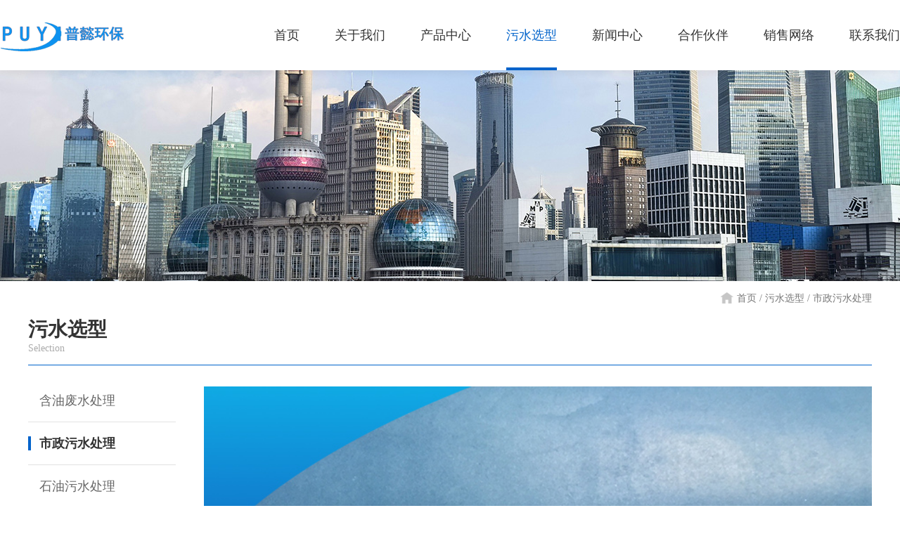

--- FILE ---
content_type: text/html; charset=utf-8
request_url: http://www.puyihuanbao.com/wushuixuanxing/174.html
body_size: 4903
content:
<!DOCTYPE html>
<html>
<head>
    <title>市政污水处理 - 市政污水处理剂 - 市政污水絮凝剂厂家、批发价格</title>

    <meta name="keywords" content=""/>

    <meta name="description" content="市政污水是城市地区范围内的生活污水、工业废水和径流污水的总称，它通常是由城市管渠汇集排入水体或者通过城市污水处理厂处理后排入水体。一般城市污水处理方法，按原理可分为物理处理法、生物处理法和化学处理法三类。"/>

    <meta charset="UTF-8">
    <meta name="viewport" content="width=device-width, initial-scale=1.0, minimum-scale=1.0, maximum-scale=1.0, user-scalable=no" />
    <link rel="shortcut icon" href="/assets/addons/cms/puyihuanbao/images/favicon.ico">
    <link rel="stylesheet" type="text/css" href="/assets/addons/cms/puyihuanbao/css/animate.min.css"/>
    <link rel="stylesheet" type="text/css" href="/assets/addons/cms/puyihuanbao/css/font-awesome.min.css"/>
    <link rel="stylesheet" type="text/css" href="/assets/addons/cms/puyihuanbao/css/sanren.css"/>
    <link rel="stylesheet" type="text/css" href="/assets/addons/cms/puyihuanbao/css/style.css"/>
    <script src="/assets/addons/cms/puyihuanbao/js/jquery.min.js" type="text/javascript" charset="utf-8"></script>
    <script src="/assets/addons/cms/puyihuanbao/js/swiper.min.js" type="text/javascript" charset="utf-8"></script>
    <script src="/assets/addons/cms/puyihuanbao/js/public.js" type="text/javascript" charset="utf-8"></script>
<style >
 td{
	 border: solid;
 }
</style>
</head>
<body>

<!--pc头部-->
<div class="head_pc">
    <div class="head head_active">
        <div class="wrap h100 disflex flex_lmr flex_center">
            <a href="/" class="logo"><img class="disblock h100" src="/assets/addons/cms/puyihuanbao/images/logo_03.png"/></a>
            <div class="nav disflex">
                <span class=""><a href="/" class="nava">首页</a></span>
                                <span class="">
						<a href="/jianjie.html" class="nava">关于我们</a>
						<div class="navhide">
                             
						</div>
					</span>
                                <span class="">
						<a href="/chanpin.html" class="nava">产品中心</a>
						<div class="navhide">
                             							<a href="/cpam.html">阳离子聚丙烯酰胺</a>
                            							<a href="/apam.html">阴离子聚丙烯酰胺</a>
                            							<a href="/npam.html">非离子聚丙烯酰胺</a>
                            							<a href="/basf.html">原巴斯夫絮凝剂(索理思)zetag聚丙烯酰胺</a>
                            							<a href="/snf.html">爱森聚丙烯酰胺</a>
                            							<a href="/floc.html">日本聚丙烯酰胺</a>
                            							<a href="/poruji.html">工业废水破乳剂</a>
                            							<a href="/ruyepam.html">聚丙烯酰胺乳液</a>
                            							<a href="/fenmo.html">聚丙烯酰胺粉末</a>
                            							<a href="/cdj.html">泥浆快速沉淀剂</a>
                            
						</div>
					</span>
                                <span class="active">
						<a href="/wushuixuanxing/174.html" class="nava">污水选型</a>
						<div class="navhide">
                             
						</div>
					</span>
                                <span class="">
						<a href="/texing.html" class="nava">新闻中心</a>
						<div class="navhide">
                             							<a href="/xinwenzixun.html">行业资讯</a>
                            							<a href="/changjianwenti.html">常见问题</a>
                            							<a href="/bangzhuzhongxin.html">帮助中心</a>
                            							<a href="/qyxw.html">行业标准</a>
                            
						</div>
					</span>
                                <span class="">
						<a href="/hezuohuoban.html" class="nava">合作伙伴</a>
						<div class="navhide">
                             
						</div>
					</span>
                                <span class="">
						<a href="/xiaoshouwangluo.html" class="nava">销售网络</a>
						<div class="navhide">
                             
						</div>
					</span>
                                <span class="">
						<a href="/lianxiwomen.html" class="nava">联系我们</a>
						<div class="navhide">
                             
						</div>
					</span>
                
            </div>
        </div>
    </div>
</div>
<!--wap头部-->
<div class="head_wap">
    <div class="whead clearfix">
        <a href="/" class="wlogo fl"><img src="/assets/addons/cms/puyihuanbao/images/logo_03.png"/></a>
        <i></i>
    </div>
    <div class="wpnvbg"></div>
    <div class="wapnav">
        <div class="wapnavtop">
            <a href="/" class="waphdlg"><img src="/assets/addons/cms/puyihuanbao/images/logo_03.png"/></a>
            <i></i>
        </div>
        <div class="wapnava clearfix">
            <span><a href="/" class="wapprda">首页</a></span>

            <span><a href="/jianjie.html" class="wapprda">关于我们</a></span>
            <span><a href="javascript:;" class="wapprda">产品中心<i><img src="/assets/addons/cms/puyihuanbao/images/ricon.png"/></i></a>
            <div class="wpheadhide">
                						<a href="/cpam.html">阳离子聚丙烯酰胺</a>
                 						<a href="/apam.html">阴离子聚丙烯酰胺</a>
                 						<a href="/npam.html">非离子聚丙烯酰胺</a>
                 						<a href="/basf.html">原巴斯夫絮凝剂(索理思)zetag聚丙烯酰胺</a>
                 						<a href="/snf.html">爱森聚丙烯酰胺</a>
                 						<a href="/floc.html">日本聚丙烯酰胺</a>
                 						<a href="/poruji.html">工业废水破乳剂</a>
                 						<a href="/ruyepam.html">聚丙烯酰胺乳液</a>
                 						<a href="/fenmo.html">聚丙烯酰胺粉末</a>
                 						<a href="/cdj.html">泥浆快速沉淀剂</a>
                 					</div>
            </span>
            <span><a href="javascript:;" class="wapprda">新闻中心<i><img src="/assets/addons/cms/puyihuanbao/images/ricon.png"/></i></a>
            <div class="wpheadhide">
                						<a href="/xinwenzixun.html">行业资讯</a>
                 						<a href="/changjianwenti.html">常见问题</a>
                 						<a href="/bangzhuzhongxin.html">帮助中心</a>
                 						<a href="/qyxw.html">行业标准</a>
                 					</div>
            </span>

            <span><a href="/wushuixuanxing/174.html" class="wapprda">污水选型</a></span>
            <span><a href="/xiaoshouwangluo.html" class="wapprda">销售范围</a></span>
            <span><a href="/hezuohuoban.html" class="wapprda">合作伙伴</a></span>
            <span><a href="/lianxiwomen.html" class="wapprda">联系我们</a></span>
        </div>
    </div>
    <div class="waphd_height"></div>
</div>




	<div class="listbn bgsz" style="background: url(/assets/addons/cms/puyihuanbao/images/wsbn_02.jpg) no-repeat center;"></div>
<div class="listnav textright wow fadeIn">
	<div class="wrap">

		<a href="http://www.puyihuanbao.com/"><img class="middle mr5" src="/assets/addons/cms/puyihuanbao/images/hmico_03.png"/>首页 /</a>

		<a class="bread" >污水选型</a>

		<a class="bread">市政污水处理</a>
	</div>
</div>
	<div class="md listmd pt0">
		<div class="wrap">
			<div class="listtop wow fadeInLeft">
				<h3>污水选型</h3>
				<p>Selection</p>
			</div>
			<div class="pdw mt_20 disflex wap_disblock">
				<div class="pdl wap_w100 wap_mr0 wow fadeInLeft">
										<a href="http://www.puyihuanbao.com/chanpinxuanxing/253.html" class=""><i></i>含油废水处理</a>
										<a href="http://www.puyihuanbao.com/chanpinxuanxing/174.html" class="active"><i></i>市政污水处理</a>
										<a href="http://www.puyihuanbao.com/chanpinxuanxing/175.html" class=""><i></i>石油污水处理</a>
										<a href="http://www.puyihuanbao.com/chanpinxuanxing/176.html" class=""><i></i>食品污水处理</a>
										<a href="http://www.puyihuanbao.com/chanpinxuanxing/177.html" class=""><i></i>医药废水处理</a>
										<a href="http://www.puyihuanbao.com/chanpinxuanxing/178.html" class=""><i></i>涂装污水处理</a>
										<a href="http://www.puyihuanbao.com/chanpinxuanxing/179.html" class=""><i></i>化工污水处理</a>
										<a href="http://www.puyihuanbao.com/chanpinxuanxing/180.html" class=""><i></i>造纸污水处理</a>
										<a href="http://www.puyihuanbao.com/chanpinxuanxing/181.html" class=""><i></i>印染污水处理</a>
					
				</div>
				<div class="pdr flex1 wow fadeInRight">
					<div class="wsw mt_10">
						<div class="textcenter"><img class="disblock w100" src="http://www.puyihuanbao.com/uploads/20250410/f66fdb6fe6018c52c3e528e1663dacf8.jpg"/></div>
						<div class="wstop textcenter mt_25">
							<h2 class="titleh2">市政污水处理</h2>
							<p class="color999 mt_10">Municipal sewage treatment </p>
						</div>
						<div class="ws1 mt_40">
							<div class="wshead"><h3 class="titleh3"><i class="middle mr5"></i> 推荐使用型号</h3></div>
							<div class="ws1b disflex flex_wrap">
								<!--								<a href="http://www.puyihuanbao.com">漆雾凝聚剂HN120A</a>-->
<!--								<a href="http://www.puyihuanbao.com">漆雾凝聚剂HN520A</a>-->
<!--								<a href="http://www.puyihuanbao.com">漆雾凝聚剂HN720A</a>-->
<!--								<a href="http://www.puyihuanbao.com">漆雾凝聚剂HN20B</a>-->
							</div>
						</div>
						<div class="ws2 mt_40">
							<div class="wshead"><h3 class="titleh3"><i class="middle mr5"></i> 行业应用情况</h3></div>
							<div class="wstxt text16 color666 mt_15">
								市政污水用到聚丙烯酰胺一般是后段生化污泥处理过程， 添加聚丙烯酰胺后污泥进入压滤机进行压滤，从而形成泥饼。							</div>
						</div>
						<div class="ws3 mt_40">
							<div class="wshead"><h3 class="titleh3"><i class="middle mr5"></i> 适用脱水设备</h3></div>
							<div class="wstxt text16 color666 mt_15">
								带式压滤机、板框压滤机、离心机……							</div>
						</div>
						<div class="ws3 mt_40">
							<div class="wshead"><h3 class="titleh3"><i class="middle mr5"></i> 药剂单耗</h3></div>
							<div class="wstxt text16 color666 mt_15">
								固体聚丙烯酰胺每吨绝干泥耗药量一般为3-6公斤,乳液聚丙烯酰胺在5-10公斤。具体的吨干泥用量要根据烧杯实验、上机中型实验或者周期运行试验来确定，每个工厂的泥质都不一样，不同污泥、不同药剂、不同设备、不同管理水平耗药量的差异很大。							</div>
						</div>
						<div class="ws3 mt_40">
							<div class="wshead"><h3 class="titleh3"><i class="middle mr5"></i> 详情</h3></div>
							<div class="wstxt text16 color666 mt_15">
								<p style="text-indent:2em;color:#333333;font-family:&quot;Microsoft Yahei&quot;, PingFangSC-Regular, &quot;Helvetica Neue&quot;, Helvetica, Arial, &quot;Hiragino Sans GB&quot;, &quot;Heiti SC&quot;, &quot;WenQuanYi Micro Hei&quot;, sans-serif;font-size:16px;white-space:normal;background-color:#FFFFFF;">市政污水是城市地区范围内的生活污水、工业废水和径流污水的总称，它通常是由城市管渠汇集排入水体或者通过城市污水处理厂处理后排入水体。</p><p style="text-indent:2em;color:#333333;font-family:&quot;Microsoft Yahei&quot;, PingFangSC-Regular, &quot;Helvetica Neue&quot;, Helvetica, Arial, &quot;Hiragino Sans GB&quot;, &quot;Heiti SC&quot;, &quot;WenQuanYi Micro Hei&quot;, sans-serif;font-size:16px;white-space:normal;background-color:#FFFFFF;">一般城市污水处理方法，按原理可分为物理处理法、生物处理法和化学处理法三类。</p><p style="text-indent:2em;color:#333333;font-family:&quot;Microsoft Yahei&quot;, PingFangSC-Regular, &quot;Helvetica Neue&quot;, Helvetica, Arial, &quot;Hiragino Sans GB&quot;, &quot;Heiti SC&quot;, &quot;WenQuanYi Micro Hei&quot;, sans-serif;font-size:16px;white-space:normal;background-color:#FFFFFF;">市政污水用到聚丙烯酰胺一般是后段生化污泥处理过程， 添加聚丙烯酰胺后污泥进入压滤机进行压滤，从而形成泥饼。</p><p style="text-indent:2em;color:#333333;font-family:&quot;Microsoft Yahei&quot;, PingFangSC-Regular, &quot;Helvetica Neue&quot;, Helvetica, Arial, &quot;Hiragino Sans GB&quot;, &quot;Heiti SC&quot;, &quot;WenQuanYi Micro Hei&quot;, sans-serif;font-size:16px;white-space:normal;background-color:#FFFFFF;"><img alt="市政污水处理工艺流程图" src="http://www.btpam.com/d/file/p/2021/04-21/ee5657d62dfecdae24d887e8f7e9ee58.jpg" style="border-style:none;height:auto !important;width:auto !important;" /></p><p style="text-indent:2em;color:#333333;font-family:&quot;Microsoft Yahei&quot;, PingFangSC-Regular, &quot;Helvetica Neue&quot;, Helvetica, Arial, &quot;Hiragino Sans GB&quot;, &quot;Heiti SC&quot;, &quot;WenQuanYi Micro Hei&quot;, sans-serif;font-size:16px;white-space:normal;background-color:#FFFFFF;">适用设备：</p><p style="text-indent:2em;color:#333333;font-family:&quot;Microsoft Yahei&quot;, PingFangSC-Regular, &quot;Helvetica Neue&quot;, Helvetica, Arial, &quot;Hiragino Sans GB&quot;, &quot;Heiti SC&quot;, &quot;WenQuanYi Micro Hei&quot;, sans-serif;font-size:16px;white-space:normal;background-color:#FFFFFF;">市政污泥处理采用带式压滤机脱水，能将污泥脱水到含水率80%-85%；</p><p style="text-indent:2em;color:#333333;font-family:&quot;Microsoft Yahei&quot;, PingFangSC-Regular, &quot;Helvetica Neue&quot;, Helvetica, Arial, &quot;Hiragino Sans GB&quot;, &quot;Heiti SC&quot;, &quot;WenQuanYi Micro Hei&quot;, sans-serif;font-size:16px;white-space:normal;background-color:#FFFFFF;">用板框压滤机、厢式压滤机，能脱水到含水率75%-83%；</p><p style="text-indent:2em;color:#333333;font-family:&quot;Microsoft Yahei&quot;, PingFangSC-Regular, &quot;Helvetica Neue&quot;, Helvetica, Arial, &quot;Hiragino Sans GB&quot;, &quot;Heiti SC&quot;, &quot;WenQuanYi Micro Hei&quot;, sans-serif;font-size:16px;white-space:normal;background-color:#FFFFFF;">用隔膜压滤机，能脱水到含水率70%-78%。</p><p style="text-indent:2em;color:#333333;font-family:&quot;Microsoft Yahei&quot;, PingFangSC-Regular, &quot;Helvetica Neue&quot;, Helvetica, Arial, &quot;Hiragino Sans GB&quot;, &quot;Heiti SC&quot;, &quot;WenQuanYi Micro Hei&quot;, sans-serif;font-size:16px;white-space:normal;background-color:#FFFFFF;">药剂选型：</p><p style="text-indent:2em;color:#333333;font-family:&quot;Microsoft Yahei&quot;, PingFangSC-Regular, &quot;Helvetica Neue&quot;, Helvetica, Arial, &quot;Hiragino Sans GB&quot;, &quot;Heiti SC&quot;, &quot;WenQuanYi Micro Hei&quot;, sans-serif;font-size:16px;white-space:normal;background-color:#FFFFFF;">不同污泥、不同设备对聚丙烯酰胺作为污泥脱色剂使用要求是有区别的，其中带式压滤机要求使用中等分子量，中高阳离子度的聚丙烯酰胺，离心机要求使用高分子量、中低阳离子度和适度交联的阳离子聚丙烯酰胺。</p><p style="text-indent:2em;color:#333333;font-family:&quot;Microsoft Yahei&quot;, PingFangSC-Regular, &quot;Helvetica Neue&quot;, Helvetica, Arial, &quot;Hiragino Sans GB&quot;, &quot;Heiti SC&quot;, &quot;WenQuanYi Micro Hei&quot;, sans-serif;font-size:16px;white-space:normal;background-color:#FFFFFF;">药剂单耗：</p><p style="text-indent:2em;color:#333333;font-family:&quot;Microsoft Yahei&quot;, PingFangSC-Regular, &quot;Helvetica Neue&quot;, Helvetica, Arial, &quot;Hiragino Sans GB&quot;, &quot;Heiti SC&quot;, &quot;WenQuanYi Micro Hei&quot;, sans-serif;font-size:16px;white-space:normal;background-color:#FFFFFF;">固体聚丙烯酰胺每吨绝干泥耗药量一般为3-6公斤， 乳液聚丙烯酰胺在5-10公斤。具体的吨干泥用量要根据烧杯实验、上机中型实验或者周期运行试验来确定，每个工厂的泥质都不一样，不同污泥、不同药剂、不同设备、不同管理水平，耗药量的差异很大。</p><p style="text-indent:2em;color:#333333;font-family:&quot;Microsoft Yahei&quot;, PingFangSC-Regular, &quot;Helvetica Neue&quot;, Helvetica, Arial, &quot;Hiragino Sans GB&quot;, &quot;Heiti SC&quot;, &quot;WenQuanYi Micro Hei&quot;, sans-serif;font-size:16px;white-space:normal;background-color:#FFFFFF;">包装形态：</p><p style="text-indent:2em;color:#333333;font-family:&quot;Microsoft Yahei&quot;, PingFangSC-Regular, &quot;Helvetica Neue&quot;, Helvetica, Arial, &quot;Hiragino Sans GB&quot;, &quot;Heiti SC&quot;, &quot;WenQuanYi Micro Hei&quot;, sans-serif;font-size:16px;white-space:normal;background-color:#FFFFFF;">固体采用编织袋包装，液体采用化工桶包装...</p><p style="text-indent:2em;color:#333333;font-family:&quot;Microsoft Yahei&quot;, PingFangSC-Regular, &quot;Helvetica Neue&quot;, Helvetica, Arial, &quot;Hiragino Sans GB&quot;, &quot;Heiti SC&quot;, &quot;WenQuanYi Micro Hei&quot;, sans-serif;font-size:16px;white-space:normal;background-color:#FFFFFF;">包装规格：</p><p style="text-indent:2em;color:#333333;font-family:&quot;Microsoft Yahei&quot;, PingFangSC-Regular, &quot;Helvetica Neue&quot;, Helvetica, Arial, &quot;Hiragino Sans GB&quot;, &quot;Heiti SC&quot;, &quot;WenQuanYi Micro Hei&quot;, sans-serif;font-size:16px;white-space:normal;background-color:#FFFFFF;">以15公斤纸塑复合袋包装或者25公斤纸塑复合袋包装。</p><p style="text-indent:2em;color:#333333;font-family:&quot;Microsoft Yahei&quot;, PingFangSC-Regular, &quot;Helvetica Neue&quot;, Helvetica, Arial, &quot;Hiragino Sans GB&quot;, &quot;Heiti SC&quot;, &quot;WenQuanYi Micro Hei&quot;, sans-serif;font-size:16px;white-space:normal;background-color:#FFFFFF;">运输储存：</p><p style="text-indent:2em;color:#333333;font-family:&quot;Microsoft Yahei&quot;, PingFangSC-Regular, &quot;Helvetica Neue&quot;, Helvetica, Arial, &quot;Hiragino Sans GB&quot;, &quot;Heiti SC&quot;, &quot;WenQuanYi Micro Hei&quot;, sans-serif;font-size:16px;white-space:normal;background-color:#FFFFFF;">产品要求储存在阴凉、干燥的地方，防止受潮。在合适的条件下，保质二年，在运输过程中应轻装轻卸，不得撞击，防止破损。<img src="http://uploads/20211116/78f34ec8d4d9d3b3e89ae43e2c0197b9.jpg" alt="" /></p><p style="text-indent:2em;color:#333333;font-family:&quot;Microsoft Yahei&quot;, PingFangSC-Regular, &quot;Helvetica Neue&quot;, Helvetica, Arial, &quot;Hiragino Sans GB&quot;, &quot;Heiti SC&quot;, &quot;WenQuanYi Micro Hei&quot;, sans-serif;font-size:16px;white-space:normal;background-color:#FFFFFF;"><br /></p><p style="text-indent:2em;color:#333333;font-family:&quot;Microsoft Yahei&quot;, PingFangSC-Regular, &quot;Helvetica Neue&quot;, Helvetica, Arial, &quot;Hiragino Sans GB&quot;, &quot;Heiti SC&quot;, &quot;WenQuanYi Micro Hei&quot;, sans-serif;font-size:16px;white-space:normal;background-color:#FFFFFF;"><br /></p><p style="text-indent:2em;color:#333333;font-family:&quot;Microsoft Yahei&quot;, PingFangSC-Regular, &quot;Helvetica Neue&quot;, Helvetica, Arial, &quot;Hiragino Sans GB&quot;, &quot;Heiti SC&quot;, &quot;WenQuanYi Micro Hei&quot;, sans-serif;font-size:16px;white-space:normal;background-color:#FFFFFF;"><br /></p>							</div>
						</div>

						<div class="ws4 textcenter pi1r_more mt_40">
							<a href="http://www.puyihuanbao.com/lianxiwomen.html" class="hoverop"><img class="middle mr5" src="/assets/addons/cms/puyihuanbao/images/phone_03.png">联系我们</a>
						</div>
					</div>
				</div>
			</div>
		</div>
	</div>
	



<div class="fnav pc_demo wow fadeIn">
    <div class="wrap disflex">
        <a href="/">首页</a>
                <a href="/jianjie.html" class="">关于我们</a>
                <a href="/chanpin.html" class="">产品中心</a>
                <a href="/wushuixuanxing/174.html" class="active">污水选型</a>
                <a href="/texing.html" class="">新闻中心</a>
                <a href="/hezuohuoban.html" class="">合作伙伴</a>
                <a href="/xiaoshouwangluo.html" class="">销售网络</a>
                <a href="/lianxiwomen.html" class="">联系我们</a>
            </div>
</div>
<div class="foot">
    <div class="wrap">
        <div class="ft disflex flex_lmr flex_wrap wap_disblock">
            <div class="ftl">
                <h3 class="ftwt_none text20 ft_title">产品中心</h3>
                <div class="ftlw disflex flex_lmr">

                    <div class="frla w32">
                                                <a href="/abji.html">漆雾凝聚剂AB剂</a>
                                                <a href="/wushui.html">水处理药剂</a>
                                                <a href="/cdj.html">泥浆快速沉淀剂</a>
                                                <a href="/pac.html">工业聚合氯化铝</a>
                                                <a href="/fenmo.html">聚丙烯酰胺粉末</a>
                        
                    </div>
                    <div class="frla w32">
                                                <a href="/poruji.html">工业废水破乳剂</a>
                                                <a href="/ruyepam.html">聚丙烯酰胺乳液</a>
                                                <a href="/floc.html">日本聚丙烯酰胺</a>
                                                <a href="/npam.html">非离子聚丙烯酰胺</a>
                                                <a href="/basf.html">原巴斯夫絮凝剂(索理思)zetag聚丙烯酰胺</a>
                        
                    </div>
                    <div class="frla w32">
                                                <a href="/snf.html">爱森聚丙烯酰胺</a>
                                                <a href="/apam.html">阴离子聚丙烯酰胺</a>
                                                <a href="/cpam.html">阳离子聚丙烯酰胺</a>
                                            </div>
                </div>
                <div class="link-fr"> <p>友情链接：
                                        <a href="http://abji.puyihuanbao.com" class="link1">漆雾凝聚剂</a>
                                        </p></div>
            </div>
            <div class="ftm">
                <h3 class="ftwt_none text20 ft_title">联系我们</h3>
                <div class="fttxt">
                    <p>电话：1377 4444 812</p>
                    <p>传真：021－56786012</p>
                    <p>邮箱：3040862457@qq.com</p>
                    <p>地址：上海市宝山区陆翔路111弄5号楼7层</p>
                </div>
            </div>
            <div class="ftr textcenter">
                <img class="disblock w100" src="/uploads/20211202/cd45063156e97804b046c62f59c3490f.jpg"/><p class="text16 mt_5">微信官方</p>
            </div>
        </div>
        <div class="fb disflex flex_lmr flex_center wap_disblock textcenter">
            <p>Copyright © 2005-2021 上海普懿环保科技有限公司 版权所有</p>
            <a  href="https://beian.miit.gov.cn/">沪ICP备14040105号-1</a>
            <p>技术支持：<a href="">网站建设</a></p>
        </div>
    </div>
</div>

<!--动画-->
<script src="/assets/addons/cms/puyihuanbao/js/wow.min.js" type="text/javascript" charset="utf-8"></script>
<script>
    if (!(/msie [6|7|8|9]/i.test(navigator.userAgent))){
        new WOW().init();
    };
</script>
<!--滚动文字-->
<script src="/assets/addons/cms/puyihuanbao/js/jquery.waypoints.min.js" type="text/javascript" charset="utf-8"></script>
<script src="/assets/addons/cms/puyihuanbao/js/jquery.countup.min.js" type="text/javascript" charset="utf-8"></script>
<script type="text/javascript">
    $('.counter').countUp();
</script>

</body>
</html>

--- FILE ---
content_type: text/css
request_url: http://www.puyihuanbao.com/assets/addons/cms/puyihuanbao/css/animate.min.css
body_size: 6299
content:
@charset "UTF-8";	/*!Animate.css - http://daneden.me/animateLicensed under the MIT licenseCopyright (c) 2013 Daniel EdenPermission is hereby granted,free of charge,to any person obtaining a copy of this software and associated documentation files (the "Software"),to deal in the Software without restriction,including without limitation the rights to use,copy,modify,merge,publish,distribute,sublicense,and/or sell copies of the Software,and to permit persons to whom the Software is furnished to do so,subject to the following conditions:The above copyright notice and this permission notice shall be included in all copies or substantial portions of the Software.THE SOFTWARE IS PROVIDED "AS IS",WITHOUT WARRANTY OF ANY KIND,EXPRESS OR IMPLIED,INCLUDING BUT NOT LIMITED TO THE WARRANTIES OF MERCHANTABILITY,FITNESS FOR A PARTICULAR PURPOSE AND NONINFRINGEMENT. IN NO EVENT SHALL THE AUTHORS OR COPYRIGHT HOLDERS BE LIABLE FOR ANY CLAIM,DAMAGES OR OTHER LIABILITY,WHETHER IN AN ACTION OF CONTRACT,TORT OR OTHERWISE,ARISING FROM,OUT OF OR IN CONNECTION WITH THE SOFTWARE OR THE USE OR OTHER DEALINGS IN THE SOFTWARE.*/.animated {	-webkit-animation-duration:1s;	animation-duration:1s;	-webkit-animation-fill-mode:both;	animation-fill-mode:both}.animated.infinite {	-webkit-animation-iteration-count:infinite;	animation-iteration-count:infinite}.animated.hinge {	-webkit-animation-duration:2s;	animation-duration:2s}@-webkit-keyframes bounce {	0%,100%,20%,50%,80% {	-webkit-transform:translateY(0);	transform:translateY(0)}40% {	-webkit-transform:translateY(-30px);	transform:translateY(-30px)}60% {	-webkit-transform:translateY(-15px);	transform:translateY(-15px)}}@keyframes bounce {	0%,100%,20%,50%,80% {	-webkit-transform:translateY(0);	-ms-transform:translateY(0);	transform:translateY(0)}40% {	-webkit-transform:translateY(-30px);	-ms-transform:translateY(-30px);	transform:translateY(-30px)}60% {	-webkit-transform:translateY(-15px);	-ms-transform:translateY(-15px);	transform:translateY(-15px)}}.bounce {	-webkit-animation-name:bounce;	animation-name:bounce}@-webkit-keyframes flash {	0%,100%,50% {	opacity:1}25%,75% {	opacity:0}}@keyframes flash {	0%,100%,50% {	opacity:1}25%,75% {	opacity:0}}.flash {	-webkit-animation-name:flash;	animation-name:flash}@-webkit-keyframes pulse {	0% {	-webkit-transform:scale(1);	transform:scale(1)}50% {	-webkit-transform:scale(1.1);	transform:scale(1.1)}100% {	-webkit-transform:scale(1);	transform:scale(1)}}@keyframes pulse {	0% {	-webkit-transform:scale(1);	-ms-transform:scale(1);	transform:scale(1)}50% {	-webkit-transform:scale(1.1);	-ms-transform:scale(1.1);	transform:scale(1.1)}100% {	-webkit-transform:scale(1);	-ms-transform:scale(1);	transform:scale(1)}}.pulse {	-webkit-animation-name:pulse;	animation-name:pulse}@-webkit-keyframes rubberBand {	0% {	-webkit-transform:scale(1);	transform:scale(1)}30% {	-webkit-transform:scaleX(1.25) scaleY(0.75);	transform:scaleX(1.25) scaleY(0.75)}40% {	-webkit-transform:scaleX(0.75) scaleY(1.25);	transform:scaleX(0.75) scaleY(1.25)}60% {	-webkit-transform:scaleX(1.15) scaleY(0.85);	transform:scaleX(1.15) scaleY(0.85)}100% {	-webkit-transform:scale(1);	transform:scale(1)}}@keyframes rubberBand {	0% {	-webkit-transform:scale(1);	-ms-transform:scale(1);	transform:scale(1)}30% {	-webkit-transform:scaleX(1.25) scaleY(0.75);	-ms-transform:scaleX(1.25) scaleY(0.75);	transform:scaleX(1.25) scaleY(0.75)}40% {	-webkit-transform:scaleX(0.75) scaleY(1.25);	-ms-transform:scaleX(0.75) scaleY(1.25);	transform:scaleX(0.75) scaleY(1.25)}60% {	-webkit-transform:scaleX(1.15) scaleY(0.85);	-ms-transform:scaleX(1.15) scaleY(0.85);	transform:scaleX(1.15) scaleY(0.85)}100% {	-webkit-transform:scale(1);	-ms-transform:scale(1);	transform:scale(1)}}.rubberBand {	-webkit-animation-name:rubberBand;	animation-name:rubberBand}@-webkit-keyframes shake {	0%,100% {	-webkit-transform:translateX(0);	transform:translateX(0)}10%,30%,50%,70%,90% {	-webkit-transform:translateX(-10px);	transform:translateX(-10px)}20%,40%,60%,80% {	-webkit-transform:translateX(10px);	transform:translateX(10px)}}@keyframes shake {	0%,100% {	-webkit-transform:translateX(0);	-ms-transform:translateX(0);	transform:translateX(0)}10%,30%,50%,70%,90% {	-webkit-transform:translateX(-10px);	-ms-transform:translateX(-10px);	transform:translateX(-10px)}20%,40%,60%,80% {	-webkit-transform:translateX(10px);	-ms-transform:translateX(10px);	transform:translateX(10px)}}.shake {	-webkit-animation-name:shake;	animation-name:shake}@-webkit-keyframes swing {	20% {	-webkit-transform:rotate(15deg);	transform:rotate(15deg)}40% {	-webkit-transform:rotate(-10deg);	transform:rotate(-10deg)}60% {	-webkit-transform:rotate(5deg);	transform:rotate(5deg)}80% {	-webkit-transform:rotate(-5deg);	transform:rotate(-5deg)}100% {	-webkit-transform:rotate(0deg);	transform:rotate(0deg)}}@keyframes swing {	20% {	-webkit-transform:rotate(15deg);	-ms-transform:rotate(15deg);	transform:rotate(15deg)}40% {	-webkit-transform:rotate(-10deg);	-ms-transform:rotate(-10deg);	transform:rotate(-10deg)}60% {	-webkit-transform:rotate(5deg);	-ms-transform:rotate(5deg);	transform:rotate(5deg)}80% {	-webkit-transform:rotate(-5deg);	-ms-transform:rotate(-5deg);	transform:rotate(-5deg)}100% {	-webkit-transform:rotate(0deg);	-ms-transform:rotate(0deg);	transform:rotate(0deg)}}.swing {	-webkit-transform-origin:top center;	-ms-transform-origin:top center;	transform-origin:top center;	-webkit-animation-name:swing;	animation-name:swing}@-webkit-keyframes tada {	0% {	-webkit-transform:scale(1);	transform:scale(1)}10%,20% {	-webkit-transform:scale(0.9) rotate(-3deg);	transform:scale(0.9) rotate(-3deg)}30%,50%,70%,90% {	-webkit-transform:scale(1.1) rotate(3deg);	transform:scale(1.1) rotate(3deg)}40%,60%,80% {	-webkit-transform:scale(1.1) rotate(-3deg);	transform:scale(1.1) rotate(-3deg)}100% {	-webkit-transform:scale(1) rotate(0);	transform:scale(1) rotate(0)}}@keyframes tada {	0% {	-webkit-transform:scale(1);	-ms-transform:scale(1);	transform:scale(1)}10%,20% {	-webkit-transform:scale(0.9) rotate(-3deg);	-ms-transform:scale(0.9) rotate(-3deg);	transform:scale(0.9) rotate(-3deg)}30%,50%,70%,90% {	-webkit-transform:scale(1.1) rotate(3deg);	-ms-transform:scale(1.1) rotate(3deg);	transform:scale(1.1) rotate(3deg)}40%,60%,80% {	-webkit-transform:scale(1.1) rotate(-3deg);	-ms-transform:scale(1.1) rotate(-3deg);	transform:scale(1.1) rotate(-3deg)}100% {	-webkit-transform:scale(1) rotate(0);	-ms-transform:scale(1) rotate(0);	transform:scale(1) rotate(0)}}.tada {	-webkit-animation-name:tada;	animation-name:tada}@-webkit-keyframes wobble {	0% {	-webkit-transform:translateX(0%);	transform:translateX(0%)}15% {	-webkit-transform:translateX(-25%) rotate(-5deg);	transform:translateX(-25%) rotate(-5deg)}30% {	-webkit-transform:translateX(20%) rotate(3deg);	transform:translateX(20%) rotate(3deg)}45% {	-webkit-transform:translateX(-15%) rotate(-3deg);	transform:translateX(-15%) rotate(-3deg)}60% {	-webkit-transform:translateX(10%) rotate(2deg);	transform:translateX(10%) rotate(2deg)}75% {	-webkit-transform:translateX(-5%) rotate(-1deg);	transform:translateX(-5%) rotate(-1deg)}100% {	-webkit-transform:translateX(0%);	transform:translateX(0%)}}@keyframes wobble {	0% {	-webkit-transform:translateX(0%);	-ms-transform:translateX(0%);	transform:translateX(0%)}15% {	-webkit-transform:translateX(-25%) rotate(-5deg);	-ms-transform:translateX(-25%) rotate(-5deg);	transform:translateX(-25%) rotate(-5deg)}30% {	-webkit-transform:translateX(20%) rotate(3deg);	-ms-transform:translateX(20%) rotate(3deg);	transform:translateX(20%) rotate(3deg)}45% {	-webkit-transform:translateX(-15%) rotate(-3deg);	-ms-transform:translateX(-15%) rotate(-3deg);	transform:translateX(-15%) rotate(-3deg)}60% {	-webkit-transform:translateX(10%) rotate(2deg);	-ms-transform:translateX(10%) rotate(2deg);	transform:translateX(10%) rotate(2deg)}75% {	-webkit-transform:translateX(-5%) rotate(-1deg);	-ms-transform:translateX(-5%) rotate(-1deg);	transform:translateX(-5%) rotate(-1deg)}100% {	-webkit-transform:translateX(0%);	-ms-transform:translateX(0%);	transform:translateX(0%)}}.wobble {	-webkit-animation-name:wobble;	animation-name:wobble}@-webkit-keyframes bounceIn {	0% {	opacity:0;	-webkit-transform:scale(.3);	transform:scale(.3)}50% {	opacity:1;	-webkit-transform:scale(1.05);	transform:scale(1.05)}70% {	-webkit-transform:scale(.9);	transform:scale(.9)}100% {	opacity:1;	-webkit-transform:scale(1);	transform:scale(1)}}@keyframes bounceIn {	0% {	opacity:0;	-webkit-transform:scale(.3);	-ms-transform:scale(.3);	transform:scale(.3)}50% {	opacity:1;	-webkit-transform:scale(1.05);	-ms-transform:scale(1.05);	transform:scale(1.05)}70% {	-webkit-transform:scale(.9);	-ms-transform:scale(.9);	transform:scale(.9)}100% {	opacity:1;	-webkit-transform:scale(1);	-ms-transform:scale(1);	transform:scale(1)}}.bounceIn {	-webkit-animation-name:bounceIn;	animation-name:bounceIn}@-webkit-keyframes bounceInDown {	0% {	opacity:0;	-webkit-transform:translateY(-2000px);	transform:translateY(-2000px)}60% {	opacity:1;	-webkit-transform:translateY(30px);	transform:translateY(30px)}80% {	-webkit-transform:translateY(-10px);	transform:translateY(-10px)}100% {	-webkit-transform:translateY(0);	transform:translateY(0)}}@keyframes bounceInDown {	0% {	opacity:0;	-webkit-transform:translateY(-2000px);	-ms-transform:translateY(-2000px);	transform:translateY(-2000px)}60% {	opacity:1;	-webkit-transform:translateY(30px);	-ms-transform:translateY(30px);	transform:translateY(30px)}80% {	-webkit-transform:translateY(-10px);	-ms-transform:translateY(-10px);	transform:translateY(-10px)}100% {	-webkit-transform:translateY(0);	-ms-transform:translateY(0);	transform:translateY(0)}}.bounceInDown {	-webkit-animation-name:bounceInDown;	animation-name:bounceInDown}@-webkit-keyframes bounceInLeft {	0% {	opacity:0;	-webkit-transform:translateX(-2000px);	transform:translateX(-2000px)}60% {	opacity:1;	-webkit-transform:translateX(30px);	transform:translateX(30px)}80% {	-webkit-transform:translateX(-10px);	transform:translateX(-10px)}100% {	-webkit-transform:translateX(0);	transform:translateX(0)}}@keyframes bounceInLeft {	0% {	opacity:0;	-webkit-transform:translateX(-2000px);	-ms-transform:translateX(-2000px);	transform:translateX(-2000px)}60% {	opacity:1;	-webkit-transform:translateX(30px);	-ms-transform:translateX(30px);	transform:translateX(30px)}80% {	-webkit-transform:translateX(-10px);	-ms-transform:translateX(-10px);	transform:translateX(-10px)}100% {	-webkit-transform:translateX(0);	-ms-transform:translateX(0);	transform:translateX(0)}}.bounceInLeft {	-webkit-animation-name:bounceInLeft;	animation-name:bounceInLeft}@-webkit-keyframes bounceInRight {	0% {	opacity:0;	-webkit-transform:translateX(2000px);	transform:translateX(2000px)}60% {	opacity:1;	-webkit-transform:translateX(-30px);	transform:translateX(-30px)}80% {	-webkit-transform:translateX(10px);	transform:translateX(10px)}100% {	-webkit-transform:translateX(0);	transform:translateX(0)}}@keyframes bounceInRight {	0% {	opacity:0;	-webkit-transform:translateX(2000px);	-ms-transform:translateX(2000px);	transform:translateX(2000px)}60% {	opacity:1;	-webkit-transform:translateX(-30px);	-ms-transform:translateX(-30px);	transform:translateX(-30px)}80% {	-webkit-transform:translateX(10px);	-ms-transform:translateX(10px);	transform:translateX(10px)}100% {	-webkit-transform:translateX(0);	-ms-transform:translateX(0);	transform:translateX(0)}}.bounceInRight {	-webkit-animation-name:bounceInRight;	animation-name:bounceInRight}@-webkit-keyframes bounceInUp {	0% {	opacity:0;	-webkit-transform:translateY(2000px);	transform:translateY(2000px)}60% {	opacity:1;	-webkit-transform:translateY(-30px);	transform:translateY(-30px)}80% {	-webkit-transform:translateY(10px);	transform:translateY(10px)}100% {	-webkit-transform:translateY(0);	transform:translateY(0)}}@keyframes bounceInUp {	0% {	opacity:0;	-webkit-transform:translateY(2000px);	-ms-transform:translateY(2000px);	transform:translateY(2000px)}60% {	opacity:1;	-webkit-transform:translateY(-30px);	-ms-transform:translateY(-30px);	transform:translateY(-30px)}80% {	-webkit-transform:translateY(10px);	-ms-transform:translateY(10px);	transform:translateY(10px)}100% {	-webkit-transform:translateY(0);	-ms-transform:translateY(0);	transform:translateY(0)}}.bounceInUp {	-webkit-animation-name:bounceInUp;	animation-name:bounceInUp}@-webkit-keyframes bounceOut {	0% {	-webkit-transform:scale(1);	transform:scale(1)}25% {	-webkit-transform:scale(.95);	transform:scale(.95)}50% {	opacity:1;	-webkit-transform:scale(1.1);	transform:scale(1.1)}100% {	opacity:0;	-webkit-transform:scale(.3);	transform:scale(.3)}}@keyframes bounceOut {	0% {	-webkit-transform:scale(1);	-ms-transform:scale(1);	transform:scale(1)}25% {	-webkit-transform:scale(.95);	-ms-transform:scale(.95);	transform:scale(.95)}50% {	opacity:1;	-webkit-transform:scale(1.1);	-ms-transform:scale(1.1);	transform:scale(1.1)}100% {	opacity:0;	-webkit-transform:scale(.3);	-ms-transform:scale(.3);	transform:scale(.3)}}.bounceOut {	-webkit-animation-name:bounceOut;	animation-name:bounceOut}@-webkit-keyframes bounceOutDown {	0% {	-webkit-transform:translateY(0);	transform:translateY(0)}20% {	opacity:1;	-webkit-transform:translateY(-20px);	transform:translateY(-20px)}100% {	opacity:0;	-webkit-transform:translateY(2000px);	transform:translateY(2000px)}}@keyframes bounceOutDown {	0% {	-webkit-transform:translateY(0);	-ms-transform:translateY(0);	transform:translateY(0)}20% {	opacity:1;	-webkit-transform:translateY(-20px);	-ms-transform:translateY(-20px);	transform:translateY(-20px)}100% {	opacity:0;	-webkit-transform:translateY(2000px);	-ms-transform:translateY(2000px);	transform:translateY(2000px)}}.bounceOutDown {	-webkit-animation-name:bounceOutDown;	animation-name:bounceOutDown}@-webkit-keyframes bounceOutLeft {	0% {	-webkit-transform:translateX(0);	transform:translateX(0)}20% {	opacity:1;	-webkit-transform:translateX(20px);	transform:translateX(20px)}100% {	opacity:0;	-webkit-transform:translateX(-2000px);	transform:translateX(-2000px)}}@keyframes bounceOutLeft {	0% {	-webkit-transform:translateX(0);	-ms-transform:translateX(0);	transform:translateX(0)}20% {	opacity:1;	-webkit-transform:translateX(20px);	-ms-transform:translateX(20px);	transform:translateX(20px)}100% {	opacity:0;	-webkit-transform:translateX(-2000px);	-ms-transform:translateX(-2000px);	transform:translateX(-2000px)}}.bounceOutLeft {	-webkit-animation-name:bounceOutLeft;	animation-name:bounceOutLeft}@-webkit-keyframes bounceOutRight {	0% {	-webkit-transform:translateX(0);	transform:translateX(0)}20% {	opacity:1;	-webkit-transform:translateX(-20px);	transform:translateX(-20px)}100% {	opacity:0;	-webkit-transform:translateX(2000px);	transform:translateX(2000px)}}@keyframes bounceOutRight {	0% {	-webkit-transform:translateX(0);	-ms-transform:translateX(0);	transform:translateX(0)}20% {	opacity:1;	-webkit-transform:translateX(-20px);	-ms-transform:translateX(-20px);	transform:translateX(-20px)}100% {	opacity:0;	-webkit-transform:translateX(2000px);	-ms-transform:translateX(2000px);	transform:translateX(2000px)}}.bounceOutRight {	-webkit-animation-name:bounceOutRight;	animation-name:bounceOutRight}@-webkit-keyframes bounceOutUp {	0% {	-webkit-transform:translateY(0);	transform:translateY(0)}20% {	opacity:1;	-webkit-transform:translateY(20px);	transform:translateY(20px)}100% {	opacity:0;	-webkit-transform:translateY(-2000px);	transform:translateY(-2000px)}}@keyframes bounceOutUp {	0% {	-webkit-transform:translateY(0);	-ms-transform:translateY(0);	transform:translateY(0)}20% {	opacity:1;	-webkit-transform:translateY(20px);	-ms-transform:translateY(20px);	transform:translateY(20px)}100% {	opacity:0;	-webkit-transform:translateY(-2000px);	-ms-transform:translateY(-2000px);	transform:translateY(-2000px)}}.bounceOutUp {	-webkit-animation-name:bounceOutUp;	animation-name:bounceOutUp}@-webkit-keyframes fadeIn {	0% {	opacity:0}100% {	opacity:1}}@keyframes fadeIn {	0% {	opacity:0}100% {	opacity:1}}.fadeIn {	-webkit-animation-name:fadeIn;	animation-name:fadeIn}@-webkit-keyframes fadeInDown {	0% {	opacity:0;	-webkit-transform:translateY(-50px);	transform:translateY(-50px)}100% {	opacity:1;	-webkit-transform:translateY(0);	transform:translateY(0)}}@keyframes fadeInDown {	0% {	opacity:0;	-webkit-transform:translateY(-50px);	-ms-transform:translateY(-50px);	transform:translateY(-50px)}100% {	opacity:1;	-webkit-transform:translateY(0);	-ms-transform:translateY(0);	transform:translateY(0)}}.fadeInDown {	-webkit-animation-name:fadeInDown;	animation-name:fadeInDown}@-webkit-keyframes fadeInDownBig {	0% {	opacity:0;	-webkit-transform:translateY(-2000px);	transform:translateY(-2000px)}100% {	opacity:1;	-webkit-transform:translateY(0);	transform:translateY(0)}}@keyframes fadeInDownBig {	0% {	opacity:0;	-webkit-transform:translateY(-2000px);	-ms-transform:translateY(-2000px);	transform:translateY(-2000px)}100% {	opacity:1;	-webkit-transform:translateY(0);	-ms-transform:translateY(0);	transform:translateY(0)}}.fadeInDownBig {	-webkit-animation-name:fadeInDownBig;	animation-name:fadeInDownBig}@-webkit-keyframes fadeInLeft {	0% {	opacity:0;	-webkit-transform:translateX(-50px);	transform:translateX(-50px)}100% {	opacity:1;	-webkit-transform:translateX(0);	transform:translateX(0)}}@keyframes fadeInLeft {	0% {	opacity:0;	-webkit-transform:translateX(-50px);	-ms-transform:translateX(-50px);	transform:translateX(-50px)}100% {	opacity:1;	-webkit-transform:translateX(0);	-ms-transform:translateX(0);	transform:translateX(0)}}.fadeInLeft {	-webkit-animation-name:fadeInLeft;	animation-name:fadeInLeft}@-webkit-keyframes fadeInLeftBig {	0% {	opacity:0;	-webkit-transform:translateX(-2000px);	transform:translateX(-2000px)}100% {	opacity:1;	-webkit-transform:translateX(0);	transform:translateX(0)}}@keyframes fadeInLeftBig {	0% {	opacity:0;	-webkit-transform:translateX(-2000px);	-ms-transform:translateX(-2000px);	transform:translateX(-2000px)}100% {	opacity:1;	-webkit-transform:translateX(0);	-ms-transform:translateX(0);	transform:translateX(0)}}.fadeInLeftBig {	-webkit-animation-name:fadeInLeftBig;	animation-name:fadeInLeftBig}@-webkit-keyframes fadeInRight {	0% {	opacity:0;	-webkit-transform:translateX(50px);	transform:translateX(50px)}100% {	opacity:1;	-webkit-transform:translateX(0);	transform:translateX(0)}}@keyframes fadeInRight {	0% {	opacity:0;	-webkit-transform:translateX(50px);	-ms-transform:translateX(50px);	transform:translateX(50px)}100% {	opacity:1;	-webkit-transform:translateX(0);	-ms-transform:translateX(0);	transform:translateX(0)}}.fadeInRight {	-webkit-animation-name:fadeInRight;	animation-name:fadeInRight}@-webkit-keyframes fadeInRightBig {	0% {	opacity:0;	-webkit-transform:translateX(2000px);	transform:translateX(2000px)}100% {	opacity:1;	-webkit-transform:translateX(0);	transform:translateX(0)}}@keyframes fadeInRightBig {	0% {	opacity:0;	-webkit-transform:translateX(2000px);	-ms-transform:translateX(2000px);	transform:translateX(2000px)}100% {	opacity:1;	-webkit-transform:translateX(0);	-ms-transform:translateX(0);	transform:translateX(0)}}.fadeInRightBig {	-webkit-animation-name:fadeInRightBig;	animation-name:fadeInRightBig}@-webkit-keyframes fadeInUp {	0% {	opacity:0;	-webkit-transform:translateY(50px);	transform:translateY(50px)}100% {	opacity:1;	-webkit-transform:translateY(0);	transform:translateY(0)}}@keyframes fadeInUp {	0% {	opacity:0;	-webkit-transform:translateY(50px);	-ms-transform:translateY(50px);	transform:translateY(50px)}100% {	opacity:1;	-webkit-transform:translateY(0);	-ms-transform:translateY(0);	transform:translateY(0)}}.fadeInUp {	-webkit-animation-name:fadeInUp;	animation-name:fadeInUp}@-webkit-keyframes fadeInUp1 {	0% {	opacity:0;	-webkit-transform:translateY(100px);	transform:translateY(100px)}100% {	opacity:1;	-webkit-transform:translateY(0);	transform:translateY(0)}}@keyframes fadeInUp1 {	0% {	opacity:0;	-webkit-transform:translateY(100px);	-ms-transform:translateY(100px);	transform:translateY(100px)}100% {	opacity:1;	-webkit-transform:translateY(0);	-ms-transform:translateY(0);	transform:translateY(0)}}.fadeInUp1 {	-webkit-animation-name:fadeInUp1;	animation-name:fadeInUp1}@-webkit-keyframes fadeInUpBig {	0% {	opacity:0;	-webkit-transform:translateY(2000px);	transform:translateY(2000px)}100% {	opacity:1;	-webkit-transform:translateY(0);	transform:translateY(0)}}@keyframes fadeInUpBig {	0% {	opacity:0;	-webkit-transform:translateY(2000px);	-ms-transform:translateY(2000px);	transform:translateY(2000px)}100% {	opacity:1;	-webkit-transform:translateY(0);	-ms-transform:translateY(0);	transform:translateY(0)}}.fadeInUpBig {	-webkit-animation-name:fadeInUpBig;	animation-name:fadeInUpBig}@-webkit-keyframes fadeOut {	0% {	opacity:1}100% {	opacity:0}}@keyframes fadeOut {	0% {	opacity:1}100% {	opacity:0}}.fadeOut {	-webkit-animation-name:fadeOut;	animation-name:fadeOut}@-webkit-keyframes fadeOutDown {	0% {	opacity:1;	-webkit-transform:translateY(0);	transform:translateY(0)}100% {	opacity:0;	-webkit-transform:translateY(20px);	transform:translateY(20px)}}@keyframes fadeOutDown {	0% {	opacity:1;	-webkit-transform:translateY(0);	-ms-transform:translateY(0);	transform:translateY(0)}100% {	opacity:0;	-webkit-transform:translateY(20px);	-ms-transform:translateY(20px);	transform:translateY(20px)}}.fadeOutDown {	-webkit-animation-name:fadeOutDown;	animation-name:fadeOutDown}@-webkit-keyframes fadeOutDownBig {	0% {	opacity:1;	-webkit-transform:translateY(0);	transform:translateY(0)}100% {	opacity:0;	-webkit-transform:translateY(2000px);	transform:translateY(2000px)}}@keyframes fadeOutDownBig {	0% {	opacity:1;	-webkit-transform:translateY(0);	-ms-transform:translateY(0);	transform:translateY(0)}100% {	opacity:0;	-webkit-transform:translateY(2000px);	-ms-transform:translateY(2000px);	transform:translateY(2000px)}}.fadeOutDownBig {	-webkit-animation-name:fadeOutDownBig;	animation-name:fadeOutDownBig}@-webkit-keyframes fadeOutLeft {	0% {	opacity:1;	-webkit-transform:translateX(0);	transform:translateX(0)}100% {	opacity:0;	-webkit-transform:translateX(-20px);	transform:translateX(-20px)}}@keyframes fadeOutLeft {	0% {	opacity:1;	-webkit-transform:translateX(0);	-ms-transform:translateX(0);	transform:translateX(0)}100% {	opacity:0;	-webkit-transform:translateX(-20px);	-ms-transform:translateX(-20px);	transform:translateX(-20px)}}.fadeOutLeft {	-webkit-animation-name:fadeOutLeft;	animation-name:fadeOutLeft}@-webkit-keyframes fadeOutLeftBig {	0% {	opacity:1;	-webkit-transform:translateX(0);	transform:translateX(0)}100% {	opacity:0;	-webkit-transform:translateX(-2000px);	transform:translateX(-2000px)}}@keyframes fadeOutLeftBig {	0% {	opacity:1;	-webkit-transform:translateX(0);	-ms-transform:translateX(0);	transform:translateX(0)}100% {	opacity:0;	-webkit-transform:translateX(-2000px);	-ms-transform:translateX(-2000px);	transform:translateX(-2000px)}}.fadeOutLeftBig {	-webkit-animation-name:fadeOutLeftBig;	animation-name:fadeOutLeftBig}@-webkit-keyframes fadeOutRight {	0% {	opacity:1;	-webkit-transform:translateX(0);	transform:translateX(0)}100% {	opacity:0;	-webkit-transform:translateX(20px);	transform:translateX(20px)}}@keyframes fadeOutRight {	0% {	opacity:1;	-webkit-transform:translateX(0);	-ms-transform:translateX(0);	transform:translateX(0)}100% {	opacity:0;	-webkit-transform:translateX(20px);	-ms-transform:translateX(20px);	transform:translateX(20px)}}.fadeOutRight {	-webkit-animation-name:fadeOutRight;	animation-name:fadeOutRight}@-webkit-keyframes fadeOutRightBig {	0% {	opacity:1;	-webkit-transform:translateX(0);	transform:translateX(0)}100% {	opacity:0;	-webkit-transform:translateX(2000px);	transform:translateX(2000px)}}@keyframes fadeOutRightBig {	0% {	opacity:1;	-webkit-transform:translateX(0);	-ms-transform:translateX(0);	transform:translateX(0)}100% {	opacity:0;	-webkit-transform:translateX(2000px);	-ms-transform:translateX(2000px);	transform:translateX(2000px)}}.fadeOutRightBig {	-webkit-animation-name:fadeOutRightBig;	animation-name:fadeOutRightBig}@-webkit-keyframes fadeOutUp {	0% {	opacity:1;	-webkit-transform:translateY(0);	transform:translateY(0)}100% {	opacity:0;	-webkit-transform:translateY(-20px);	transform:translateY(-20px)}}@keyframes fadeOutUp {	0% {	opacity:1;	-webkit-transform:translateY(0);	-ms-transform:translateY(0);	transform:translateY(0)}100% {	opacity:0;	-webkit-transform:translateY(-20px);	-ms-transform:translateY(-20px);	transform:translateY(-20px)}}.fadeOutUp {	-webkit-animation-name:fadeOutUp;	animation-name:fadeOutUp}@-webkit-keyframes fadeOutUpBig {	0% {	opacity:1;	-webkit-transform:translateY(0);	transform:translateY(0)}100% {	opacity:0;	-webkit-transform:translateY(-2000px);	transform:translateY(-2000px)}}@keyframes fadeOutUpBig {	0% {	opacity:1;	-webkit-transform:translateY(0);	-ms-transform:translateY(0);	transform:translateY(0)}100% {	opacity:0;	-webkit-transform:translateY(-2000px);	-ms-transform:translateY(-2000px);	transform:translateY(-2000px)}}.fadeOutUpBig {	-webkit-animation-name:fadeOutUpBig;	animation-name:fadeOutUpBig}@-webkit-keyframes flip {	0% {	-webkit-transform:perspective(400px) translateZ(0) rotateY(0) scale(1);	transform:perspective(400px) translateZ(0) rotateY(0) scale(1);	-webkit-animation-timing-function:ease-out;	animation-timing-function:ease-out}40% {	-webkit-transform:perspective(400px) translateZ(150px) rotateY(170deg) scale(1);	transform:perspective(400px) translateZ(150px) rotateY(170deg) scale(1);	-webkit-animation-timing-function:ease-out;	animation-timing-function:ease-out}50% {	-webkit-transform:perspective(400px) translateZ(150px) rotateY(190deg) scale(1);	transform:perspective(400px) translateZ(150px) rotateY(190deg) scale(1);	-webkit-animation-timing-function:ease-in;	animation-timing-function:ease-in}80% {	-webkit-transform:perspective(400px) translateZ(0) rotateY(360deg) scale(.95);	transform:perspective(400px) translateZ(0) rotateY(360deg) scale(.95);	-webkit-animation-timing-function:ease-in;	animation-timing-function:ease-in}100% {	-webkit-transform:perspective(400px) translateZ(0) rotateY(360deg) scale(1);	transform:perspective(400px) translateZ(0) rotateY(360deg) scale(1);	-webkit-animation-timing-function:ease-in;	animation-timing-function:ease-in}}@keyframes flip {	0% {	-webkit-transform:perspective(400px) translateZ(0) rotateY(0) scale(1);	-ms-transform:perspective(400px) translateZ(0) rotateY(0) scale(1);	transform:perspective(400px) translateZ(0) rotateY(0) scale(1);	-webkit-animation-timing-function:ease-out;	animation-timing-function:ease-out}40% {	-webkit-transform:perspective(400px) translateZ(150px) rotateY(170deg) scale(1);	-ms-transform:perspective(400px) translateZ(150px) rotateY(170deg) scale(1);	transform:perspective(400px) translateZ(150px) rotateY(170deg) scale(1);	-webkit-animation-timing-function:ease-out;	animation-timing-function:ease-out}50% {	-webkit-transform:perspective(400px) translateZ(150px) rotateY(190deg) scale(1);	-ms-transform:perspective(400px) translateZ(150px) rotateY(190deg) scale(1);	transform:perspective(400px) translateZ(150px) rotateY(190deg) scale(1);	-webkit-animation-timing-function:ease-in;	animation-timing-function:ease-in}80% {	-webkit-transform:perspective(400px) translateZ(0) rotateY(360deg) scale(.95);	-ms-transform:perspective(400px) translateZ(0) rotateY(360deg) scale(.95);	transform:perspective(400px) translateZ(0) rotateY(360deg) scale(.95);	-webkit-animation-timing-function:ease-in;	animation-timing-function:ease-in}100% {	-webkit-transform:perspective(400px) translateZ(0) rotateY(360deg) scale(1);	-ms-transform:perspective(400px) translateZ(0) rotateY(360deg) scale(1);	transform:perspective(400px) translateZ(0) rotateY(360deg) scale(1);	-webkit-animation-timing-function:ease-in;	animation-timing-function:ease-in}}.animated.flip {	-webkit-backface-visibility:visible;	-ms-backface-visibility:visible;	backface-visibility:visible;	-webkit-animation-name:flip;	animation-name:flip}@-webkit-keyframes flipInX {	0% {	-webkit-transform:perspective(400px) rotateX(90deg);	transform:perspective(400px) rotateX(90deg);	opacity:0}40% {	-webkit-transform:perspective(400px) rotateX(-10deg);	transform:perspective(400px) rotateX(-10deg)}70% {	-webkit-transform:perspective(400px) rotateX(10deg);	transform:perspective(400px) rotateX(10deg)}100% {	-webkit-transform:perspective(400px) rotateX(0deg);	transform:perspective(400px) rotateX(0deg);	opacity:1}}@keyframes flipInX {	0% {	-webkit-transform:perspective(400px) rotateX(90deg);	-ms-transform:perspective(400px) rotateX(90deg);	transform:perspective(400px) rotateX(90deg);	opacity:0}40% {	-webkit-transform:perspective(400px) rotateX(-10deg);	-ms-transform:perspective(400px) rotateX(-10deg);	transform:perspective(400px) rotateX(-10deg)}70% {	-webkit-transform:perspective(400px) rotateX(10deg);	-ms-transform:perspective(400px) rotateX(10deg);	transform:perspective(400px) rotateX(10deg)}100% {	-webkit-transform:perspective(400px) rotateX(0deg);	-ms-transform:perspective(400px) rotateX(0deg);	transform:perspective(400px) rotateX(0deg);	opacity:1}}.flipInX {	-webkit-backface-visibility:visible!important;	-ms-backface-visibility:visible!important;	backface-visibility:visible!important;	-webkit-animation-name:flipInX;	animation-name:flipInX}@-webkit-keyframes flipInY {	0% {	-webkit-transform:perspective(400px) rotateY(90deg);	transform:perspective(400px) rotateY(90deg);	opacity:0}40% {	-webkit-transform:perspective(400px) rotateY(-10deg);	transform:perspective(400px) rotateY(-10deg)}70% {	-webkit-transform:perspective(400px) rotateY(10deg);	transform:perspective(400px) rotateY(10deg)}100% {	-webkit-transform:perspective(400px) rotateY(0deg);	transform:perspective(400px) rotateY(0deg);	opacity:1}}@keyframes flipInY {	0% {	-webkit-transform:perspective(400px) rotateY(90deg);	-ms-transform:perspective(400px) rotateY(90deg);	transform:perspective(400px) rotateY(90deg);	opacity:0}40% {	-webkit-transform:perspective(400px) rotateY(-10deg);	-ms-transform:perspective(400px) rotateY(-10deg);	transform:perspective(400px) rotateY(-10deg)}70% {	-webkit-transform:perspective(400px) rotateY(10deg);	-ms-transform:perspective(400px) rotateY(10deg);	transform:perspective(400px) rotateY(10deg)}100% {	-webkit-transform:perspective(400px) rotateY(0deg);	-ms-transform:perspective(400px) rotateY(0deg);	transform:perspective(400px) rotateY(0deg);	opacity:1}}.flipInY {	-webkit-backface-visibility:visible!important;	-ms-backface-visibility:visible!important;	backface-visibility:visible!important;	-webkit-animation-name:flipInY;	animation-name:flipInY}@-webkit-keyframes flipOutX {	0% {	-webkit-transform:perspective(400px) rotateX(0deg);	transform:perspective(400px) rotateX(0deg);	opacity:1}100% {	-webkit-transform:perspective(400px) rotateX(90deg);	transform:perspective(400px) rotateX(90deg);	opacity:0}}@keyframes flipOutX {	0% {	-webkit-transform:perspective(400px) rotateX(0deg);	-ms-transform:perspective(400px) rotateX(0deg);	transform:perspective(400px) rotateX(0deg);	opacity:1}100% {	-webkit-transform:perspective(400px) rotateX(90deg);	-ms-transform:perspective(400px) rotateX(90deg);	transform:perspective(400px) rotateX(90deg);	opacity:0}}.flipOutX {	-webkit-animation-name:flipOutX;	animation-name:flipOutX;	-webkit-backface-visibility:visible!important;	-ms-backface-visibility:visible!important;	backface-visibility:visible!important}@-webkit-keyframes flipOutY {	0% {	-webkit-transform:perspective(400px) rotateY(0deg);	transform:perspective(400px) rotateY(0deg);	opacity:1}100% {	-webkit-transform:perspective(400px) rotateY(90deg);	transform:perspective(400px) rotateY(90deg);	opacity:0}}@keyframes flipOutY {	0% {	-webkit-transform:perspective(400px) rotateY(0deg);	-ms-transform:perspective(400px) rotateY(0deg);	transform:perspective(400px) rotateY(0deg);	opacity:1}100% {	-webkit-transform:perspective(400px) rotateY(90deg);	-ms-transform:perspective(400px) rotateY(90deg);	transform:perspective(400px) rotateY(90deg);	opacity:0}}.flipOutY {	-webkit-backface-visibility:visible!important;	-ms-backface-visibility:visible!important;	backface-visibility:visible!important;	-webkit-animation-name:flipOutY;	animation-name:flipOutY}@-webkit-keyframes lightSpeedIn {	0% {	-webkit-transform:translateX(100%) skewX(-30deg);	transform:translateX(100%) skewX(-30deg);	opacity:0}60% {	-webkit-transform:translateX(-20%) skewX(30deg);	transform:translateX(-20%) skewX(30deg);	opacity:1}80% {	-webkit-transform:translateX(0%) skewX(-15deg);	transform:translateX(0%) skewX(-15deg);	opacity:1}100% {	-webkit-transform:translateX(0%) skewX(0deg);	transform:translateX(0%) skewX(0deg);	opacity:1}}@keyframes lightSpeedIn {	0% {	-webkit-transform:translateX(100%) skewX(-30deg);	-ms-transform:translateX(100%) skewX(-30deg);	transform:translateX(100%) skewX(-30deg);	opacity:0}60% {	-webkit-transform:translateX(-20%) skewX(30deg);	-ms-transform:translateX(-20%) skewX(30deg);	transform:translateX(-20%) skewX(30deg);	opacity:1}80% {	-webkit-transform:translateX(0%) skewX(-15deg);	-ms-transform:translateX(0%) skewX(-15deg);	transform:translateX(0%) skewX(-15deg);	opacity:1}100% {	-webkit-transform:translateX(0%) skewX(0deg);	-ms-transform:translateX(0%) skewX(0deg);	transform:translateX(0%) skewX(0deg);	opacity:1}}.lightSpeedIn {	-webkit-animation-name:lightSpeedIn;	animation-name:lightSpeedIn;	-webkit-animation-timing-function:ease-out;	animation-timing-function:ease-out}@-webkit-keyframes lightSpeedOut {	0% {	-webkit-transform:translateX(0%) skewX(0deg);	transform:translateX(0%) skewX(0deg);	opacity:1}100% {	-webkit-transform:translateX(100%) skewX(-30deg);	transform:translateX(100%) skewX(-30deg);	opacity:0}}@keyframes lightSpeedOut {	0% {	-webkit-transform:translateX(0%) skewX(0deg);	-ms-transform:translateX(0%) skewX(0deg);	transform:translateX(0%) skewX(0deg);	opacity:1}100% {	-webkit-transform:translateX(100%) skewX(-30deg);	-ms-transform:translateX(100%) skewX(-30deg);	transform:translateX(100%) skewX(-30deg);	opacity:0}}.lightSpeedOut {	-webkit-animation-name:lightSpeedOut;	animation-name:lightSpeedOut;	-webkit-animation-timing-function:ease-in;	animation-timing-function:ease-in}@-webkit-keyframes rotateIn {	0% {	-webkit-transform-origin:center center;	transform-origin:center center;	-webkit-transform:rotate(-200deg);	transform:rotate(-200deg);	opacity:0}100% {	-webkit-transform-origin:center center;	transform-origin:center center;	-webkit-transform:rotate(0);	transform:rotate(0);	opacity:1}}@keyframes rotateIn {	0% {	-webkit-transform-origin:center center;	-ms-transform-origin:center center;	transform-origin:center center;	-webkit-transform:rotate(-200deg);	-ms-transform:rotate(-200deg);	transform:rotate(-200deg);	opacity:0}100% {	-webkit-transform-origin:center center;	-ms-transform-origin:center center;	transform-origin:center center;	-webkit-transform:rotate(0);	-ms-transform:rotate(0);	transform:rotate(0);	opacity:1}}.rotateIn {	-webkit-animation-name:rotateIn;	animation-name:rotateIn}@-webkit-keyframes rotateIn1 {	0% {	-webkit-transform-origin:center center;	transform-origin:center center;	-webkit-transform:rotate(-200deg);	transform:rotate(-200deg);	opacity:0}100% {	-webkit-transform-origin:center center;	transform-origin:center center;	-webkit-transform:rotate(0);	transform:rotate(0);	opacity:1}}@keyframes rotateIn1 {	0% {	-webkit-transform-origin:center center;	-ms-transform-origin:center center;	transform-origin:center center;	-webkit-transform:rotate(-200deg);	-ms-transform:rotate(-200deg);	transform:rotate(-200deg);	transform-origin:30% 70%;	opacity:0}100% {	-webkit-transform-origin:center center;	-ms-transform-origin:center center;	transform-origin:center center;	-webkit-transform:rotate(0);	-ms-transform:rotate(0);	transform:rotate(0);	opacity:1}}.rotateIn1 {	-webkit-animation-name:rotateIn1;	animation-name:rotateIn1}@-webkit-keyframes rotateInDownLeft {	0% {	-webkit-transform-origin:left bottom;	transform-origin:left bottom;	-webkit-transform:rotate(-90deg);	transform:rotate(-90deg);	opacity:0}100% {	-webkit-transform-origin:left bottom;	transform-origin:left bottom;	-webkit-transform:rotate(0);	transform:rotate(0);	opacity:1}}@keyframes rotateInDownLeft {	0% {	-webkit-transform-origin:left bottom;	-ms-transform-origin:left bottom;	transform-origin:left bottom;	-webkit-transform:rotate(-90deg);	-ms-transform:rotate(-90deg);	transform:rotate(-90deg);	opacity:0}100% {	-webkit-transform-origin:left bottom;	-ms-transform-origin:left bottom;	transform-origin:left bottom;	-webkit-transform:rotate(0);	-ms-transform:rotate(0);	transform:rotate(0);	opacity:1}}.rotateInDownLeft {	-webkit-animation-name:rotateInDownLeft;	animation-name:rotateInDownLeft}@-webkit-keyframes rotateInDownRight {	0% {	-webkit-transform-origin:right bottom;	transform-origin:right bottom;	-webkit-transform:rotate(90deg);	transform:rotate(90deg);	opacity:0}100% {	-webkit-transform-origin:right bottom;	transform-origin:right bottom;	-webkit-transform:rotate(0);	transform:rotate(0);	opacity:1}}@keyframes rotateInDownRight {	0% {	-webkit-transform-origin:right bottom;	-ms-transform-origin:right bottom;	transform-origin:right bottom;	-webkit-transform:rotate(90deg);	-ms-transform:rotate(90deg);	transform:rotate(90deg);	opacity:0}100% {	-webkit-transform-origin:right bottom;	-ms-transform-origin:right bottom;	transform-origin:right bottom;	-webkit-transform:rotate(0);	-ms-transform:rotate(0);	transform:rotate(0);	opacity:1}}.rotateInDownRight {	-webkit-animation-name:rotateInDownRight;	animation-name:rotateInDownRight}@-webkit-keyframes rotateInUpLeft {	0% {	-webkit-transform-origin:left bottom;	transform-origin:left bottom;	-webkit-transform:rotate(90deg);	transform:rotate(90deg);	opacity:0}100% {	-webkit-transform-origin:left bottom;	transform-origin:left bottom;	-webkit-transform:rotate(0);	transform:rotate(0);	opacity:1}}@keyframes rotateInUpLeft {	0% {	-webkit-transform-origin:left bottom;	-ms-transform-origin:left bottom;	transform-origin:left bottom;	-webkit-transform:rotate(90deg);	-ms-transform:rotate(90deg);	transform:rotate(90deg);	opacity:0}100% {	-webkit-transform-origin:left bottom;	-ms-transform-origin:left bottom;	transform-origin:left bottom;	-webkit-transform:rotate(0);	-ms-transform:rotate(0);	transform:rotate(0);	opacity:1}}.rotateInUpLeft {	-webkit-animation-name:rotateInUpLeft;	animation-name:rotateInUpLeft}@-webkit-keyframes rotateInUpRight {	0% {	-webkit-transform-origin:right bottom;	transform-origin:right bottom;	-webkit-transform:rotate(-90deg);	transform:rotate(-90deg);	opacity:0}100% {	-webkit-transform-origin:right bottom;	transform-origin:right bottom;	-webkit-transform:rotate(0);	transform:rotate(0);	opacity:1}}@keyframes rotateInUpRight {	0% {	-webkit-transform-origin:right bottom;	-ms-transform-origin:right bottom;	transform-origin:right bottom;	-webkit-transform:rotate(-90deg);	-ms-transform:rotate(-90deg);	transform:rotate(-90deg);	opacity:0}100% {	-webkit-transform-origin:right bottom;	-ms-transform-origin:right bottom;	transform-origin:right bottom;	-webkit-transform:rotate(0);	-ms-transform:rotate(0);	transform:rotate(0);	opacity:1}}.rotateInUpRight {	-webkit-animation-name:rotateInUpRight;	animation-name:rotateInUpRight}@-webkit-keyframes rotateOut {	0% {	-webkit-transform-origin:center center;	transform-origin:center center;	-webkit-transform:rotate(0);	transform:rotate(0);	opacity:1}100% {	-webkit-transform-origin:center center;	transform-origin:center center;	-webkit-transform:rotate(200deg);	transform:rotate(200deg);	opacity:0}}@keyframes rotateOut {	0% {	-webkit-transform-origin:center center;	-ms-transform-origin:center center;	transform-origin:center center;	-webkit-transform:rotate(0);	-ms-transform:rotate(0);	transform:rotate(0);	opacity:1}100% {	-webkit-transform-origin:center center;	-ms-transform-origin:center center;	transform-origin:center center;	-webkit-transform:rotate(200deg);	-ms-transform:rotate(200deg);	transform:rotate(200deg);	opacity:0}}.rotateOut {	-webkit-animation-name:rotateOut;	animation-name:rotateOut}@-webkit-keyframes rotateOutDownLeft {	0% {	-webkit-transform-origin:left bottom;	transform-origin:left bottom;	-webkit-transform:rotate(0);	transform:rotate(0);	opacity:1}100% {	-webkit-transform-origin:left bottom;	transform-origin:left bottom;	-webkit-transform:rotate(90deg);	transform:rotate(90deg);	opacity:0}}@keyframes rotateOutDownLeft {	0% {	-webkit-transform-origin:left bottom;	-ms-transform-origin:left bottom;	transform-origin:left bottom;	-webkit-transform:rotate(0);	-ms-transform:rotate(0);	transform:rotate(0);	opacity:1}100% {	-webkit-transform-origin:left bottom;	-ms-transform-origin:left bottom;	transform-origin:left bottom;	-webkit-transform:rotate(90deg);	-ms-transform:rotate(90deg);	transform:rotate(90deg);	opacity:0}}.rotateOutDownLeft {	-webkit-animation-name:rotateOutDownLeft;	animation-name:rotateOutDownLeft}@-webkit-keyframes rotateOutDownRight {	0% {	-webkit-transform-origin:right bottom;	transform-origin:right bottom;	-webkit-transform:rotate(0);	transform:rotate(0);	opacity:1}100% {	-webkit-transform-origin:right bottom;	transform-origin:right bottom;	-webkit-transform:rotate(-90deg);	transform:rotate(-90deg);	opacity:0}}@keyframes rotateOutDownRight {	0% {	-webkit-transform-origin:right bottom;	-ms-transform-origin:right bottom;	transform-origin:right bottom;	-webkit-transform:rotate(0);	-ms-transform:rotate(0);	transform:rotate(0);	opacity:1}100% {	-webkit-transform-origin:right bottom;	-ms-transform-origin:right bottom;	transform-origin:right bottom;	-webkit-transform:rotate(-90deg);	-ms-transform:rotate(-90deg);	transform:rotate(-90deg);	opacity:0}}.rotateOutDownRight {	-webkit-animation-name:rotateOutDownRight;	animation-name:rotateOutDownRight}@-webkit-keyframes rotateOutUpLeft {	0% {	-webkit-transform-origin:left bottom;	transform-origin:left bottom;	-webkit-transform:rotate(0);	transform:rotate(0);	opacity:1}100% {	-webkit-transform-origin:left bottom;	transform-origin:left bottom;	-webkit-transform:rotate(-90deg);	transform:rotate(-90deg);	opacity:0}}@keyframes rotateOutUpLeft {	0% {	-webkit-transform-origin:left bottom;	-ms-transform-origin:left bottom;	transform-origin:left bottom;	-webkit-transform:rotate(0);	-ms-transform:rotate(0);	transform:rotate(0);	opacity:1}100% {	-webkit-transform-origin:left bottom;	-ms-transform-origin:left bottom;	transform-origin:left bottom;	-webkit-transform:rotate(-90deg);	-ms-transform:rotate(-90deg);	transform:rotate(-90deg);	opacity:0}}.rotateOutUpLeft {	-webkit-animation-name:rotateOutUpLeft;	animation-name:rotateOutUpLeft}@-webkit-keyframes rotateOutUpRight {	0% {	-webkit-transform-origin:right bottom;	transform-origin:right bottom;	-webkit-transform:rotate(0);	transform:rotate(0);	opacity:1}100% {	-webkit-transform-origin:right bottom;	transform-origin:right bottom;	-webkit-transform:rotate(90deg);	transform:rotate(90deg);	opacity:0}}@keyframes rotateOutUpRight {	0% {	-webkit-transform-origin:right bottom;	-ms-transform-origin:right bottom;	transform-origin:right bottom;	-webkit-transform:rotate(0);	-ms-transform:rotate(0);	transform:rotate(0);	opacity:1}100% {	-webkit-transform-origin:right bottom;	-ms-transform-origin:right bottom;	transform-origin:right bottom;	-webkit-transform:rotate(90deg);	-ms-transform:rotate(90deg);	transform:rotate(90deg);	opacity:0}}.rotateOutUpRight {	-webkit-animation-name:rotateOutUpRight;	animation-name:rotateOutUpRight}@-webkit-keyframes slideInDown {	0% {	opacity:0;	-webkit-transform:translateY(-2000px);	transform:translateY(-2000px)}100% {	-webkit-transform:translateY(0);	transform:translateY(0)}}@keyframes slideInDown {	0% {	opacity:0;	-webkit-transform:translateY(-2000px);	-ms-transform:translateY(-2000px);	transform:translateY(-2000px)}100% {	-webkit-transform:translateY(0);	-ms-transform:translateY(0);	transform:translateY(0)}}.slideInDown {	-webkit-animation-name:slideInDown;	animation-name:slideInDown}@-webkit-keyframes slideInLeft {	0% {	opacity:0;	-webkit-transform:translateX(-2000px);	transform:translateX(-2000px)}100% {	-webkit-transform:translateX(0);	transform:translateX(0)}}@keyframes slideInLeft {	0% {	opacity:0;	-webkit-transform:translateX(-2000px);	-ms-transform:translateX(-2000px);	transform:translateX(-2000px)}100% {	-webkit-transform:translateX(0);	-ms-transform:translateX(0);	transform:translateX(0)}}.slideInLeft {	-webkit-animation-name:slideInLeft;	animation-name:slideInLeft}@-webkit-keyframes slideInRight {	0% {	opacity:0;	-webkit-transform:translateX(2000px);	transform:translateX(2000px)}100% {	-webkit-transform:translateX(0);	transform:translateX(0)}}@keyframes slideInRight {	0% {	opacity:0;	-webkit-transform:translateX(2000px);	-ms-transform:translateX(2000px);	transform:translateX(2000px)}100% {	-webkit-transform:translateX(0);	-ms-transform:translateX(0);	transform:translateX(0)}}.slideInRight {	-webkit-animation-name:slideInRight;	animation-name:slideInRight}@-webkit-keyframes slideOutLeft {	0% {	-webkit-transform:translateX(0);	transform:translateX(0)}100% {	opacity:0;	-webkit-transform:translateX(-2000px);	transform:translateX(-2000px)}}@keyframes slideOutLeft {	0% {	-webkit-transform:translateX(0);	-ms-transform:translateX(0);	transform:translateX(0)}100% {	opacity:0;	-webkit-transform:translateX(-2000px);	-ms-transform:translateX(-2000px);	transform:translateX(-2000px)}}.slideOutLeft {	-webkit-animation-name:slideOutLeft;	animation-name:slideOutLeft}@-webkit-keyframes slideOutRight {	0% {	-webkit-transform:translateX(0);	transform:translateX(0)}100% {	opacity:0;	-webkit-transform:translateX(2000px);	transform:translateX(2000px)}}@keyframes slideOutRight {	0% {	-webkit-transform:translateX(0);	-ms-transform:translateX(0);	transform:translateX(0)}100% {	opacity:0;	-webkit-transform:translateX(2000px);	-ms-transform:translateX(2000px);	transform:translateX(2000px)}}.slideOutRight {	-webkit-animation-name:slideOutRight;	animation-name:slideOutRight}@-webkit-keyframes slideOutUp {	0% {	-webkit-transform:translateY(0);	transform:translateY(0)}100% {	opacity:0;	-webkit-transform:translateY(-2000px);	transform:translateY(-2000px)}}@keyframes slideOutUp {	0% {	-webkit-transform:translateY(0);	-ms-transform:translateY(0);	transform:translateY(0)}100% {	opacity:0;	-webkit-transform:translateY(-2000px);	-ms-transform:translateY(-2000px);	transform:translateY(-2000px)}}.slideOutUp {	-webkit-animation-name:slideOutUp;	animation-name:slideOutUp}@-webkit-keyframes slideInUp {	0% {	opacity:0;	-webkit-transform:translateY(2000px);	transform:translateY(2000px)}100% {	opacity:1;	-webkit-transform:translateY(0);	transform:translateY(0)}}@keyframes slideInUp {	0% {	opacity:0;	-webkit-transform:translateY(2000px);	-ms-transform:translateY(2000px);	transform:translateY(2000px)}100% {	opacity:1;	-webkit-transform:translateY(0);	-ms-transform:translateY(0);	transform:translateY(0)}}.slideInUp {	-webkit-animation-name:slideInUp;	animation-name:slideInUp}@-webkit-keyframes slideOutDown {	0% {	-webkit-transform:translateY(0);	transform:translateY(0)}100% {	opacity:0;	-webkit-transform:translateY(2000px);	transform:translateY(2000px)}}@keyframes slideOutDown {	0% {	-webkit-transform:translateY(0);	-ms-transform:translateY(0);	transform:translateY(0)}100% {	opacity:0;	-webkit-transform:translateY(2000px);	-ms-transform:translateY(2000px);	transform:translateY(2000px)}}.slideOutDown {	-webkit-animation-name:slideOutDown;	animation-name:slideOutDown}@-webkit-keyframes hinge {	0% {	-webkit-transform:rotate(0);	transform:rotate(0);	-webkit-transform-origin:top left;	transform-origin:top left;	-webkit-animation-timing-function:ease-in-out;	animation-timing-function:ease-in-out}20%,60% {	-webkit-transform:rotate(80deg);	transform:rotate(80deg);	-webkit-transform-origin:top left;	transform-origin:top left;	-webkit-animation-timing-function:ease-in-out;	animation-timing-function:ease-in-out}40% {	-webkit-transform:rotate(60deg);	transform:rotate(60deg);	-webkit-transform-origin:top left;	transform-origin:top left;	-webkit-animation-timing-function:ease-in-out;	animation-timing-function:ease-in-out}80% {	-webkit-transform:rotate(60deg) translateY(0);	transform:rotate(60deg) translateY(0);	-webkit-transform-origin:top left;	transform-origin:top left;	-webkit-animation-timing-function:ease-in-out;	animation-timing-function:ease-in-out;	opacity:1}100% {	-webkit-transform:translateY(700px);	transform:translateY(700px);	opacity:0}}@keyframes hinge {	0% {	-webkit-transform:rotate(0);	-ms-transform:rotate(0);	transform:rotate(0);	-webkit-transform-origin:top left;	-ms-transform-origin:top left;	transform-origin:top left;	-webkit-animation-timing-function:ease-in-out;	animation-timing-function:ease-in-out}20%,60% {	-webkit-transform:rotate(80deg);	-ms-transform:rotate(80deg);	transform:rotate(80deg);	-webkit-transform-origin:top left;	-ms-transform-origin:top left;	transform-origin:top left;	-webkit-animation-timing-function:ease-in-out;	animation-timing-function:ease-in-out}40% {	-webkit-transform:rotate(60deg);	-ms-transform:rotate(60deg);	transform:rotate(60deg);	-webkit-transform-origin:top left;	-ms-transform-origin:top left;	transform-origin:top left;	-webkit-animation-timing-function:ease-in-out;	animation-timing-function:ease-in-out}80% {	-webkit-transform:rotate(60deg) translateY(0);	-ms-transform:rotate(60deg) translateY(0);	transform:rotate(60deg) translateY(0);	-webkit-transform-origin:top left;	-ms-transform-origin:top left;	transform-origin:top left;	-webkit-animation-timing-function:ease-in-out;	animation-timing-function:ease-in-out;	opacity:1}100% {	-webkit-transform:translateY(700px);	-ms-transform:translateY(700px);	transform:translateY(700px);	opacity:0}}.hinge {	-webkit-animation-name:hinge;	animation-name:hinge}@-webkit-keyframes rollIn {	0% {	opacity:0;	-webkit-transform:translateX(-100%) rotate(-120deg);	transform:translateX(-100%) rotate(-120deg)}100% {	opacity:1;	-webkit-transform:translateX(0px) rotate(0deg);	transform:translateX(0px) rotate(0deg)}}@keyframes rollIn {	0% {	opacity:0;	-webkit-transform:translateX(-100%) rotate(-120deg);	-ms-transform:translateX(-100%) rotate(-120deg);	transform:translateX(-100%) rotate(-120deg)}100% {	opacity:1;	-webkit-transform:translateX(0px) rotate(0deg);	-ms-transform:translateX(0px) rotate(0deg);	transform:translateX(0px) rotate(0deg)}}.rollIn {	-webkit-animation-name:rollIn;	animation-name:rollIn}@-webkit-keyframes rollOut {	0% {	opacity:1;	-webkit-transform:translateX(0px) rotate(0deg);	transform:translateX(0px) rotate(0deg)}100% {	opacity:0;	-webkit-transform:translateX(100%) rotate(120deg);	transform:translateX(100%) rotate(120deg)}}@keyframes rollOut {	0% {	opacity:1;	-webkit-transform:translateX(0px) rotate(0deg);	-ms-transform:translateX(0px) rotate(0deg);	transform:translateX(0px) rotate(0deg)}100% {	opacity:0;	-webkit-transform:translateX(100%) rotate(120deg);	-ms-transform:translateX(100%) rotate(120deg);	transform:translateX(100%) rotate(120deg)}}.rollOut {	-webkit-animation-name:rollOut;	animation-name:rollOut}@-webkit-keyframes zoomIn {	0% {	opacity:0;	-webkit-transform:scale(.3);	transform:scale(.3)}50% {	opacity:1}}@keyframes zoomIn {	0% {	opacity:0;	-webkit-transform:scale(.3);	-ms-transform:scale(.3);	transform:scale(.3)}50% {	opacity:1}}.zoomIn {	-webkit-animation-name:zoomIn;	animation-name:zoomIn}@-webkit-keyframes zoomInDown {	0% {	opacity:0;	-webkit-transform:scale(.1) translateY(-2000px);	transform:scale(.1) translateY(-2000px);	-webkit-animation-timing-function:ease-in-out;	animation-timing-function:ease-in-out}60% {	opacity:1;	-webkit-transform:scale(.475) translateY(60px);	transform:scale(.475) translateY(60px);	-webkit-animation-timing-function:ease-out;	animation-timing-function:ease-out}}@keyframes zoomInDown {	0% {	opacity:0;	-webkit-transform:scale(.1) translateY(-2000px);	-ms-transform:scale(.1) translateY(-2000px);	transform:scale(.1) translateY(-2000px);	-webkit-animation-timing-function:ease-in-out;	animation-timing-function:ease-in-out}60% {	opacity:1;	-webkit-transform:scale(.475) translateY(60px);	-ms-transform:scale(.475) translateY(60px);	transform:scale(.475) translateY(60px);	-webkit-animation-timing-function:ease-out;	animation-timing-function:ease-out}}.zoomInDown {	-webkit-animation-name:zoomInDown;	animation-name:zoomInDown}@-webkit-keyframes zoomInLeft {	0% {	opacity:0;	-webkit-transform:scale(.1) translateX(-2000px);	transform:scale(.1) translateX(-2000px);	-webkit-animation-timing-function:ease-in-out;	animation-timing-function:ease-in-out}60% {	opacity:1;	-webkit-transform:scale(.475) translateX(48px);	transform:scale(.475) translateX(48px);	-webkit-animation-timing-function:ease-out;	animation-timing-function:ease-out}}@keyframes zoomInLeft {	0% {	opacity:0;	-webkit-transform:scale(.1) translateX(-2000px);	-ms-transform:scale(.1) translateX(-2000px);	transform:scale(.1) translateX(-2000px);	-webkit-animation-timing-function:ease-in-out;	animation-timing-function:ease-in-out}60% {	opacity:1;	-webkit-transform:scale(.475) translateX(48px);	-ms-transform:scale(.475) translateX(48px);	transform:scale(.475) translateX(48px);	-webkit-animation-timing-function:ease-out;	animation-timing-function:ease-out}}.zoomInLeft {	-webkit-animation-name:zoomInLeft;	animation-name:zoomInLeft}@-webkit-keyframes zoomInRight {	0% {	opacity:0;	-webkit-transform:scale(.1) translateX(2000px);	transform:scale(.1) translateX(2000px);	-webkit-animation-timing-function:ease-in-out;	animation-timing-function:ease-in-out}60% {	opacity:1;	-webkit-transform:scale(.475) translateX(-48px);	transform:scale(.475) translateX(-48px);	-webkit-animation-timing-function:ease-out;	animation-timing-function:ease-out}}@keyframes zoomInRight {	0% {	opacity:0;	-webkit-transform:scale(.1) translateX(2000px);	-ms-transform:scale(.1) translateX(2000px);	transform:scale(.1) translateX(2000px);	-webkit-animation-timing-function:ease-in-out;	animation-timing-function:ease-in-out}60% {	opacity:1;	-webkit-transform:scale(.475) translateX(-48px);	-ms-transform:scale(.475) translateX(-48px);	transform:scale(.475) translateX(-48px);	-webkit-animation-timing-function:ease-out;	animation-timing-function:ease-out}}.zoomInRight {	-webkit-animation-name:zoomInRight;	animation-name:zoomInRight}@-webkit-keyframes zoomInUp {	0% {	opacity:0;	-webkit-transform:scale(.1) translateY(2000px);	transform:scale(.1) translateY(2000px);	-webkit-animation-timing-function:ease-in-out;	animation-timing-function:ease-in-out}60% {	opacity:1;	-webkit-transform:scale(.475) translateY(-60px);	transform:scale(.475) translateY(-60px);	-webkit-animation-timing-function:ease-out;	animation-timing-function:ease-out}}@keyframes zoomInUp {	0% {	opacity:0;	-webkit-transform:scale(.1) translateY(2000px);	-ms-transform:scale(.1) translateY(2000px);	transform:scale(.1) translateY(2000px);	-webkit-animation-timing-function:ease-in-out;	animation-timing-function:ease-in-out}60% {	opacity:1;	-webkit-transform:scale(.475) translateY(-60px);	-ms-transform:scale(.475) translateY(-60px);	transform:scale(.475) translateY(-60px);	-webkit-animation-timing-function:ease-out;	animation-timing-function:ease-out}}.zoomInUp {	-webkit-animation-name:zoomInUp;	animation-name:zoomInUp}@-webkit-keyframes zoomOut {	0% {	opacity:1;	-webkit-transform:scale(1);	transform:scale(1)}50% {	opacity:0;	-webkit-transform:scale(.3);	transform:scale(.3)}100% {	opacity:0}}@keyframes zoomOut {	0% {	opacity:1;	-webkit-transform:scale(1);	-ms-transform:scale(1);	transform:scale(1)}50% {	opacity:0;	-webkit-transform:scale(.3);	-ms-transform:scale(.3);	transform:scale(.3)}100% {	opacity:0}}.zoomOut {	-webkit-animation-name:zoomOut;	animation-name:zoomOut}@-webkit-keyframes zoomOutDown {	40% {	opacity:1;	-webkit-transform:scale(.475) translateY(-60px);	transform:scale(.475) translateY(-60px);	-webkit-animation-timing-function:linear;	animation-timing-function:linear}100% {	opacity:0;	-webkit-transform:scale(.1) translateY(2000px);	transform:scale(.1) translateY(2000px);	-webkit-transform-origin:center bottom;	transform-origin:center bottom}}@keyframes zoomOutDown {	40% {	opacity:1;	-webkit-transform:scale(.475) translateY(-60px);	-ms-transform:scale(.475) translateY(-60px);	transform:scale(.475) translateY(-60px);	-webkit-animation-timing-function:linear;	animation-timing-function:linear}100% {	opacity:0;	-webkit-transform:scale(.1) translateY(2000px);	-ms-transform:scale(.1) translateY(2000px);	transform:scale(.1) translateY(2000px);	-webkit-transform-origin:center bottom;	-ms-transform-origin:center bottom;	transform-origin:center bottom}}.zoomOutDown {	-webkit-animation-name:zoomOutDown;	animation-name:zoomOutDown}@-webkit-keyframes zoomOutLeft {	40% {	opacity:1;	-webkit-transform:scale(.475) translateX(42px);	transform:scale(.475) translateX(42px);	-webkit-animation-timing-function:linear;	animation-timing-function:linear}100% {	opacity:0;	-webkit-transform:scale(.1) translateX(-2000px);	transform:scale(.1) translateX(-2000px);	-webkit-transform-origin:left center;	transform-origin:left center}}@keyframes zoomOutLeft {	40% {	opacity:1;	-webkit-transform:scale(.475) translateX(42px);	-ms-transform:scale(.475) translateX(42px);	transform:scale(.475) translateX(42px);	-webkit-animation-timing-function:linear;	animation-timing-function:linear}100% {	opacity:0;	-webkit-transform:scale(.1) translateX(-2000px);	-ms-transform:scale(.1) translateX(-2000px);	transform:scale(.1) translateX(-2000px);	-webkit-transform-origin:left center;	-ms-transform-origin:left center;	transform-origin:left center}}.zoomOutLeft {	-webkit-animation-name:zoomOutLeft;	animation-name:zoomOutLeft}@-webkit-keyframes zoomOutRight {	40% {	opacity:1;	-webkit-transform:scale(.475) translateX(-42px);	transform:scale(.475) translateX(-42px);	-webkit-animation-timing-function:linear;	animation-timing-function:linear}100% {	opacity:0;	-webkit-transform:scale(.1) translateX(2000px);	transform:scale(.1) translateX(2000px);	-webkit-transform-origin:right center;	transform-origin:right center}}@keyframes zoomOutRight {	40% {	opacity:1;	-webkit-transform:scale(.475) translateX(-42px);	-ms-transform:scale(.475) translateX(-42px);	transform:scale(.475) translateX(-42px);	-webkit-animation-timing-function:linear;	animation-timing-function:linear}100% {	opacity:0;	-webkit-transform:scale(.1) translateX(2000px);	-ms-transform:scale(.1) translateX(2000px);	transform:scale(.1) translateX(2000px);	-webkit-transform-origin:right center;	-ms-transform-origin:right center;	transform-origin:right center}}.zoomOutRight {	-webkit-animation-name:zoomOutRight;	animation-name:zoomOutRight}@-webkit-keyframes zoomOutUp {	40% {	opacity:1;	-webkit-transform:scale(.475) translateY(60px);	transform:scale(.475) translateY(60px);	-webkit-animation-timing-function:linear;	animation-timing-function:linear}100% {	opacity:0;	-webkit-transform:scale(.1) translateY(-2000px);	transform:scale(.1) translateY(-2000px);	-webkit-transform-origin:center top;	transform-origin:center top}}@keyframes zoomOutUp {	40% {	opacity:1;	-webkit-transform:scale(.475) translateY(60px);	-ms-transform:scale(.475) translateY(60px);	transform:scale(.475) translateY(60px);	-webkit-animation-timing-function:linear;	animation-timing-function:linear}100% {	opacity:0;	-webkit-transform:scale(.1) translateY(-2000px);	-ms-transform:scale(.1) translateY(-2000px);	transform:scale(.1) translateY(-2000px);	-webkit-transform-origin:center top;	-ms-transform-origin:center top;	transform-origin:center top}}.zoomOutUp {	-webkit-animation-name:zoomOutUp;	animation-name:zoomOutUp}

--- FILE ---
content_type: text/css
request_url: http://www.puyihuanbao.com/assets/addons/cms/puyihuanbao/css/sanren.css
body_size: 6964
content:
@charset "utf-8";
/*sanren*/
 *{
	margin: 0;
	padding: 0;
	border: 0;
	outline: none;
	font-size-adjust: none;
	-webkit-text-size-adjust: none;
	-moz-text-size-adjust: none;
	-ms-text-size-adjust: none;
	border-radius: 0px;
	-webkit-border-radius: 0px;
	-moz-border-radius: 0px;
	transform: none;
	-webkit-transform: none;
	-moz-transform: none;
	transition: none;
	-webkit-transition: none;
	-moz-transition: none;
	box-sizing: border-box;
	-moz-box-sizing: border-box;
	-webkit-box-sizing: border-box;
}
body {
	font-family: "Microsoft YaHei";
	padding: 0;
	margin: 0;
	font-size: 14px;
	color: #333;
	background: #fff;
	overflow-x: hidden;
}
body,
div,
dl,
dt,
dd,
ul,
ol,
li,
h1,
h2,
h3,
h4,
h5,
h6,
pre,
code,
form,
fieldset,
legend,
input,
textarea,
p,
blockquote,
th,
td,a {
	margin: 0;
	padding: 0;
}
input,button,select,textarea{outline:none; font-family: "microsoft yahei";-webkit-appearance:none;}
ul,
li {
	list-style: none;
	padding: 0;
	margin: 0;
}

a {
	text-decoration: none;
	color: #333;
	transition: all 0.25s;
}
/*a:hover{
	color: inherit;
	text-decoration: inherit;
}*/
img {
	border: none;
	display: inline-block;
}
em,i{
	font-style: normal;
	display: inline-block;
}
.dx{
	text-transform: uppercase;
}
.bgsz{
	background-size: cover !important;
}
.ovhd{
	overflow: hidden;
}
.posrelative{
	position: relative;
}
.clear {
	height: 0;
	clear: both;
	zoom: 1;
}
.clearfix:before, .clearfix:after {
	content:"";
	display:table
}
.clearfix:after {
	clear:both;
}
.fl{
	float: left;
}
.fr{
	float: right;
}
.mt_5{
	margin-top: 5px;
}
.mt_10{
	margin-top: 10px;
}
.mt_15{
	margin-top: 15px;
}
.mt_20{
	margin-top: 20px;
}
.mt_25{
	margin-top: 25px;
}
.mt_30{
	margin-top: 30px;
}
.mt_35{
	margin-top: 35px;
}
.mt_40{
	margin-top: 40px;
}
.mt_50{
	margin-top: 50px;
}
.mt_60{
	margin-top: 60px;
}
.mt_70{
	margin-top: 70px;
}
.mt_80{
	margin-top: 80px;
}
.box_tab{
	display: table;
	width: 100%;
	height: 100%;
}
.tab_cell{
	display: table-cell;
	vertical-align: middle;
}
.bgwhite{
	background: #FFFFFF;
}
.padding30{
	padding: 30px;
}
.padding20{
	padding: 20px;
}
.padding15{
	padding: 15px;
}
.padding10{
	padding: 10px;
}
.padding5{
	padding: 5px;
}
.lrpadd20{
	padding: 0 20px;
}
.tbpadd20{
	padding: 20px 0;
}
.bordetrbl{
	border: 1px solid #e6e6e6;
}
.borderright{
	border-right: 1px solid #e6e6e6;
}
.borderleft{
	border-left: 1px solid #e6e6e6;
}
.bordertop{
	border-top: 1px solid #e6e6e6;
}
.borderbot{
	border-bottom: 1px solid #e6e6e6;
}
.wrap{
	width: 1200px;
	margin: 0 auto;
}
.wrap1{
	width: 1300px;
	margin: 0 auto;
}
.hvimg{
	display: block;
	width: 100%;
	height: 100%;
	background-size: cover !important;
	transition: 1s;
}
.hvimghover:hover .hvimg{
	transform: scale(1.1);
}
.hvimghover img.img{
	transition: 1s;
	height: 237px;
	object-fit: cover;
}
.hvimghover:hover img.img{
	transform: scale(1.1);
}
.marl20{
	margin-left: 20px;
}
.marr20{
	margin-right: 20px;
}
.block{
	display: block;
}
.posrelative{
	position: relative;
}
.hoverop:hover{
	opacity: .85;
}
.distab{
	display: table;
}
.tbcell{
	display: table-cell;
	width: 100%;
	height: 100%;
	vertical-align: middle;
	text-align: center;
}
.tbcellimg{
	display: block;
	max-width: 100%;
	max-height: 100%;
	margin: 0 auto;
}
.bggray{
	background: #f8f8f8;
}
.bgwhite{
	background: #fff;
}
.colorred{
	color: #ff5d5d;
}
.colorblue{
	color: #17A7DC;
}
.colorgreen{
	color: #55d679;
}
.coloryellow{
	color: #e3c103;
}
.color999{
	color: #999;
}
.color666{
	color: #666;
}
.color333{
	color: #333;
}
.colorfff{
	color: #fff;
}
.textright{
	text-align: right;
}
.textcenter{
	text-align: center;
}
.disblock{
	display: block;
}
.middle{
	vertical-align: middle;
	margin-top: -3px;
}
.fullwidth{
	width: 100%;
}
.datatable th{
	padding: 10px;
	border-bottom: 1px solid #ddd;
	background: #F5F5F5;
}
.datatable td{
	padding: 10px;
	border-bottom: 1px dashed #ddd;
}
.datatable td.tdl{
	color: #999;
}
.datatables td{
	text-align: center;
	line-height: 24px;
	border-bottom: none;
}
.datatable td img{
	display: inline-block;
	vertical-align: middle;
}
.datatable td.lvtd{
	border-bottom: 1px solid #ddd;
}
.datatablel th{
	text-align: left;
}
.datatablel td{
	text-align: left;
}
.tablecell{
	display: table-cell;
	vertical-align: middle;
	background: #F5F5F5;
	overflow: hidden;
	text-align: center;
}
.tbcell_img{
	display: block;
	margin: 0 auto;
	max-width: 100%;
	max-height: 100%;
}
.font18{
	font-size: 18px;
}
.font16{
	font-size: 16px;
}
.font14{
	font-size: 14px;
}
.disnone{
	display: none;
}
.cl9{
	color: #999;
}
.cl6{
	color: #666;
}
.tab_content li.tab_content_li{
	display: none;
}
.tab_content li.active{
	display: block;
}
.tab_content1 li.tab_content_li{
	display: none;
}
.tab_content1 li.active{
	display: block;
}
/*swiper-container*/
.swiper-container{margin:0 auto;position:relative;overflow:hidden;list-style:none;padding:0;z-index:1}.swiper-container-no-flexbox .swiper-slide{float:left}.swiper-container-vertical>.swiper-wrapper{-webkit-box-orient:vertical;-webkit-box-direction:normal;-webkit-flex-direction:column;-ms-flex-direction:column;flex-direction:column}.swiper-wrapper{position:relative;width:100%;height:100%;z-index:1;display:-webkit-box;display:-webkit-flex;display:-ms-flexbox;display:flex;-webkit-transition-property:-webkit-transform;transition-property:-webkit-transform;-o-transition-property:transform;transition-property:transform;transition-property:transform,-webkit-transform;-webkit-box-sizing:content-box;box-sizing:content-box}.swiper-container-android .swiper-slide,.swiper-wrapper{-webkit-transform:translate3d(0,0,0);transform:translate3d(0,0,0)}.swiper-container-multirow>.swiper-wrapper{-webkit-flex-wrap:wrap;-ms-flex-wrap:wrap;flex-wrap:wrap}.swiper-container-free-mode>.swiper-wrapper{-webkit-transition-timing-function:ease-out;-o-transition-timing-function:ease-out;transition-timing-function:ease-out;margin:0 auto}.swiper-slide{-webkit-flex-shrink:0;-ms-flex-negative:0;flex-shrink:0;width:100%;height:100%;position:relative;-webkit-transition-property:-webkit-transform;transition-property:-webkit-transform;-o-transition-property:transform;transition-property:transform;transition-property:transform,-webkit-transform}.swiper-slide-invisible-blank{visibility:hidden}.swiper-container-autoheight,.swiper-container-autoheight .swiper-slide{height:auto}.swiper-container-autoheight .swiper-wrapper{-webkit-box-align:start;-webkit-align-items:flex-start;-ms-flex-align:start;align-items:flex-start;-webkit-transition-property:height,-webkit-transform;transition-property:height,-webkit-transform;-o-transition-property:transform,height;transition-property:transform,height;transition-property:transform,height,-webkit-transform}.swiper-container-3d{-webkit-perspective:1200px;perspective:1200px}.swiper-container-3d .swiper-cube-shadow,.swiper-container-3d .swiper-slide,.swiper-container-3d .swiper-slide-shadow-bottom,.swiper-container-3d .swiper-slide-shadow-left,.swiper-container-3d .swiper-slide-shadow-right,.swiper-container-3d .swiper-slide-shadow-top,.swiper-container-3d .swiper-wrapper{-webkit-transform-style:preserve-3d;transform-style:preserve-3d}.swiper-container-3d .swiper-slide-shadow-bottom,.swiper-container-3d .swiper-slide-shadow-left,.swiper-container-3d .swiper-slide-shadow-right,.swiper-container-3d .swiper-slide-shadow-top{position:absolute;left:0;top:0;width:100%;height:100%;pointer-events:none;z-index:10}.swiper-container-3d .swiper-slide-shadow-left{background-image:-webkit-gradient(linear,right top,left top,from(rgba(0,0,0,.5)),to(rgba(0,0,0,0)));background-image:-webkit-linear-gradient(right,rgba(0,0,0,.5),rgba(0,0,0,0));background-image:-o-linear-gradient(right,rgba(0,0,0,.5),rgba(0,0,0,0));background-image:linear-gradient(to left,rgba(0,0,0,.5),rgba(0,0,0,0))}.swiper-container-3d .swiper-slide-shadow-right{background-image:-webkit-gradient(linear,left top,right top,from(rgba(0,0,0,.5)),to(rgba(0,0,0,0)));background-image:-webkit-linear-gradient(left,rgba(0,0,0,.5),rgba(0,0,0,0));background-image:-o-linear-gradient(left,rgba(0,0,0,.5),rgba(0,0,0,0));background-image:linear-gradient(to right,rgba(0,0,0,.5),rgba(0,0,0,0))}.swiper-container-3d .swiper-slide-shadow-top{background-image:-webkit-gradient(linear,left bottom,left top,from(rgba(0,0,0,.5)),to(rgba(0,0,0,0)));background-image:-webkit-linear-gradient(bottom,rgba(0,0,0,.5),rgba(0,0,0,0));background-image:-o-linear-gradient(bottom,rgba(0,0,0,.5),rgba(0,0,0,0));background-image:linear-gradient(to top,rgba(0,0,0,.5),rgba(0,0,0,0))}.swiper-container-3d .swiper-slide-shadow-bottom{background-image:-webkit-gradient(linear,left top,left bottom,from(rgba(0,0,0,.5)),to(rgba(0,0,0,0)));background-image:-webkit-linear-gradient(top,rgba(0,0,0,.5),rgba(0,0,0,0));background-image:-o-linear-gradient(top,rgba(0,0,0,.5),rgba(0,0,0,0));background-image:linear-gradient(to bottom,rgba(0,0,0,.5),rgba(0,0,0,0))}.swiper-container-wp8-horizontal,.swiper-container-wp8-horizontal>.swiper-wrapper{-ms-touch-action:pan-y;touch-action:pan-y}.swiper-container-wp8-vertical,.swiper-container-wp8-vertical>.swiper-wrapper{-ms-touch-action:pan-x;touch-action:pan-x}.swiper-button-next,.swiper-button-prev{position:absolute;top:50%;width:27px;height:44px;margin-top:-22px;z-index:10;cursor:pointer;background-size:27px 44px;background-position:center;background-repeat:no-repeat}.swiper-button-next.swiper-button-disabled,.swiper-button-prev.swiper-button-disabled{opacity:.35;cursor:auto;pointer-events:none}.swiper-button-prev,.swiper-container-rtl .swiper-button-next{background-image:url("data:image/svg+xml;charset=utf-8,%3Csvg%20xmlns%3D'http%3A%2F%2Fwww.w3.org%2F2000%2Fsvg'%20viewBox%3D'0%200%2027%2044'%3E%3Cpath%20d%3D'M0%2C22L22%2C0l2.1%2C2.1L4.2%2C22l19.9%2C19.9L22%2C44L0%2C22L0%2C22L0%2C22z'%20fill%3D'%23007aff'%2F%3E%3C%2Fsvg%3E");left:10px;right:auto}.swiper-button-next,.swiper-container-rtl .swiper-button-prev{background-image:url("data:image/svg+xml;charset=utf-8,%3Csvg%20xmlns%3D'http%3A%2F%2Fwww.w3.org%2F2000%2Fsvg'%20viewBox%3D'0%200%2027%2044'%3E%3Cpath%20d%3D'M27%2C22L27%2C22L5%2C44l-2.1-2.1L22.8%2C22L2.9%2C2.1L5%2C0L27%2C22L27%2C22z'%20fill%3D'%23007aff'%2F%3E%3C%2Fsvg%3E");right:10px;left:auto}.swiper-button-prev.swiper-button-white,.swiper-container-rtl .swiper-button-next.swiper-button-white{background-image:url("data:image/svg+xml;charset=utf-8,%3Csvg%20xmlns%3D'http%3A%2F%2Fwww.w3.org%2F2000%2Fsvg'%20viewBox%3D'0%200%2027%2044'%3E%3Cpath%20d%3D'M0%2C22L22%2C0l2.1%2C2.1L4.2%2C22l19.9%2C19.9L22%2C44L0%2C22L0%2C22L0%2C22z'%20fill%3D'%23ffffff'%2F%3E%3C%2Fsvg%3E")}.swiper-button-next.swiper-button-white,.swiper-container-rtl .swiper-button-prev.swiper-button-white{background-image:url("data:image/svg+xml;charset=utf-8,%3Csvg%20xmlns%3D'http%3A%2F%2Fwww.w3.org%2F2000%2Fsvg'%20viewBox%3D'0%200%2027%2044'%3E%3Cpath%20d%3D'M27%2C22L27%2C22L5%2C44l-2.1-2.1L22.8%2C22L2.9%2C2.1L5%2C0L27%2C22L27%2C22z'%20fill%3D'%23ffffff'%2F%3E%3C%2Fsvg%3E")}.swiper-button-prev.swiper-button-black,.swiper-container-rtl .swiper-button-next.swiper-button-black{background-image:url("data:image/svg+xml;charset=utf-8,%3Csvg%20xmlns%3D'http%3A%2F%2Fwww.w3.org%2F2000%2Fsvg'%20viewBox%3D'0%200%2027%2044'%3E%3Cpath%20d%3D'M0%2C22L22%2C0l2.1%2C2.1L4.2%2C22l19.9%2C19.9L22%2C44L0%2C22L0%2C22L0%2C22z'%20fill%3D'%23000000'%2F%3E%3C%2Fsvg%3E")}.swiper-button-next.swiper-button-black,.swiper-container-rtl .swiper-button-prev.swiper-button-black{background-image:url("data:image/svg+xml;charset=utf-8,%3Csvg%20xmlns%3D'http%3A%2F%2Fwww.w3.org%2F2000%2Fsvg'%20viewBox%3D'0%200%2027%2044'%3E%3Cpath%20d%3D'M27%2C22L27%2C22L5%2C44l-2.1-2.1L22.8%2C22L2.9%2C2.1L5%2C0L27%2C22L27%2C22z'%20fill%3D'%23000000'%2F%3E%3C%2Fsvg%3E")}.swiper-button-lock{display:none}.swiper-pagination{position:absolute;text-align:center;-webkit-transition:.3s opacity;-o-transition:.3s opacity;transition:.3s opacity;-webkit-transform:translate3d(0,0,0);transform:translate3d(0,0,0);z-index:10}.swiper-pagination.swiper-pagination-hidden{opacity:0}.swiper-container-horizontal>.swiper-pagination-bullets,.swiper-pagination-custom,.swiper-pagination-fraction{bottom:10px;left:0;width:100%}.swiper-pagination-bullets-dynamic{overflow:hidden;font-size:0}.swiper-pagination-bullets-dynamic .swiper-pagination-bullet{-webkit-transform:scale(.33);-ms-transform:scale(.33);transform:scale(.33);position:relative}.swiper-pagination-bullets-dynamic .swiper-pagination-bullet-active{-webkit-transform:scale(1);-ms-transform:scale(1);transform:scale(1)}.swiper-pagination-bullets-dynamic .swiper-pagination-bullet-active-main{-webkit-transform:scale(1);-ms-transform:scale(1);transform:scale(1)}.swiper-pagination-bullets-dynamic .swiper-pagination-bullet-active-prev{-webkit-transform:scale(.66);-ms-transform:scale(.66);transform:scale(.66)}.swiper-pagination-bullets-dynamic .swiper-pagination-bullet-active-prev-prev{-webkit-transform:scale(.33);-ms-transform:scale(.33);transform:scale(.33)}.swiper-pagination-bullets-dynamic .swiper-pagination-bullet-active-next{-webkit-transform:scale(.66);-ms-transform:scale(.66);transform:scale(.66)}.swiper-pagination-bullets-dynamic .swiper-pagination-bullet-active-next-next{-webkit-transform:scale(.33);-ms-transform:scale(.33);transform:scale(.33)}.swiper-pagination-bullet{width:8px;height:8px;display:inline-block;border-radius:100%;background:#000;opacity:.2}button.swiper-pagination-bullet{border:none;margin:0;padding:0;-webkit-box-shadow:none;box-shadow:none;-webkit-appearance:none;-moz-appearance:none;appearance:none}.swiper-pagination-clickable .swiper-pagination-bullet{cursor:pointer}.swiper-pagination-bullet-active{opacity:1;background:#007aff}.swiper-container-vertical>.swiper-pagination-bullets{right:10px;top:50%;-webkit-transform:translate3d(0,-50%,0);transform:translate3d(0,-50%,0)}.swiper-container-vertical>.swiper-pagination-bullets .swiper-pagination-bullet{margin:6px 0;display:block}.swiper-container-vertical>.swiper-pagination-bullets.swiper-pagination-bullets-dynamic{top:50%;-webkit-transform:translateY(-50%);-ms-transform:translateY(-50%);transform:translateY(-50%);width:8px}.swiper-container-vertical>.swiper-pagination-bullets.swiper-pagination-bullets-dynamic .swiper-pagination-bullet{display:inline-block;-webkit-transition:.2s top,.2s -webkit-transform;transition:.2s top,.2s -webkit-transform;-o-transition:.2s transform,.2s top;transition:.2s transform,.2s top;transition:.2s transform,.2s top,.2s -webkit-transform}.swiper-container-horizontal>.swiper-pagination-bullets .swiper-pagination-bullet{margin:0 4px}.swiper-container-horizontal>.swiper-pagination-bullets.swiper-pagination-bullets-dynamic{left:50%;-webkit-transform:translateX(-50%);-ms-transform:translateX(-50%);transform:translateX(-50%);white-space:nowrap}.swiper-container-horizontal>.swiper-pagination-bullets.swiper-pagination-bullets-dynamic .swiper-pagination-bullet{-webkit-transition:.2s left,.2s -webkit-transform;transition:.2s left,.2s -webkit-transform;-o-transition:.2s transform,.2s left;transition:.2s transform,.2s left;transition:.2s transform,.2s left,.2s -webkit-transform}.swiper-container-horizontal.swiper-container-rtl>.swiper-pagination-bullets-dynamic .swiper-pagination-bullet{-webkit-transition:.2s right,.2s -webkit-transform;transition:.2s right,.2s -webkit-transform;-o-transition:.2s transform,.2s right;transition:.2s transform,.2s right;transition:.2s transform,.2s right,.2s -webkit-transform}.swiper-pagination-progressbar{background:rgba(0,0,0,.25);position:absolute}.swiper-pagination-progressbar .swiper-pagination-progressbar-fill{background:#007aff;position:absolute;left:0;top:0;width:100%;height:100%;-webkit-transform:scale(0);-ms-transform:scale(0);transform:scale(0);-webkit-transform-origin:left top;-ms-transform-origin:left top;transform-origin:left top}.swiper-container-rtl .swiper-pagination-progressbar .swiper-pagination-progressbar-fill{-webkit-transform-origin:right top;-ms-transform-origin:right top;transform-origin:right top}.swiper-container-horizontal>.swiper-pagination-progressbar,.swiper-container-vertical>.swiper-pagination-progressbar.swiper-pagination-progressbar-opposite{width:100%;height:4px;left:0;top:0}.swiper-container-horizontal>.swiper-pagination-progressbar.swiper-pagination-progressbar-opposite,.swiper-container-vertical>.swiper-pagination-progressbar{width:4px;height:100%;left:0;top:0}.swiper-pagination-white .swiper-pagination-bullet-active{background:#fff}.swiper-pagination-progressbar.swiper-pagination-white{background:rgba(255,255,255,.25)}.swiper-pagination-progressbar.swiper-pagination-white .swiper-pagination-progressbar-fill{background:#fff}.swiper-pagination-black .swiper-pagination-bullet-active{background:#000}.swiper-pagination-progressbar.swiper-pagination-black{background:rgba(0,0,0,.25)}.swiper-pagination-progressbar.swiper-pagination-black .swiper-pagination-progressbar-fill{background:#000}.swiper-pagination-lock{display:none}.swiper-scrollbar{border-radius:10px;position:relative;-ms-touch-action:none;background:rgba(0,0,0,.1)}.swiper-container-horizontal>.swiper-scrollbar{position:absolute;left:1%;bottom:3px;z-index:50;height:5px;width:98%}.swiper-container-vertical>.swiper-scrollbar{position:absolute;right:3px;top:1%;z-index:50;width:5px;height:98%}.swiper-scrollbar-drag{height:100%;width:100%;position:relative;background:rgba(0,0,0,.5);border-radius:10px;left:0;top:0}.swiper-scrollbar-cursor-drag{cursor:move}.swiper-scrollbar-lock{display:none}.swiper-zoom-container{width:100%;height:100%;display:-webkit-box;display:-webkit-flex;display:-ms-flexbox;display:flex;-webkit-box-pack:center;-webkit-justify-content:center;-ms-flex-pack:center;justify-content:center;-webkit-box-align:center;-webkit-align-items:center;-ms-flex-align:center;align-items:center;text-align:center}.swiper-zoom-container>canvas,.swiper-zoom-container>img,.swiper-zoom-container>svg{max-width:100%;max-height:100%;-o-object-fit:contain;object-fit:contain}.swiper-slide-zoomed{cursor:move}.swiper-lazy-preloader{width:42px;height:42px;position:absolute;left:50%;top:50%;margin-left:-21px;margin-top:-21px;z-index:10;-webkit-transform-origin:50%;-ms-transform-origin:50%;transform-origin:50%;-webkit-animation:swiper-preloader-spin 1s steps(12,end) infinite;animation:swiper-preloader-spin 1s steps(12,end) infinite}.swiper-lazy-preloader:after{display:block;content:'';width:100%;height:100%;background-image:url("data:image/svg+xml;charset=utf-8,%3Csvg%20viewBox%3D'0%200%20120%20120'%20xmlns%3D'http%3A%2F%2Fwww.w3.org%2F2000%2Fsvg'%20xmlns%3Axlink%3D'http%3A%2F%2Fwww.w3.org%2F1999%2Fxlink'%3E%3Cdefs%3E%3Cline%20id%3D'l'%20x1%3D'60'%20x2%3D'60'%20y1%3D'7'%20y2%3D'27'%20stroke%3D'%236c6c6c'%20stroke-width%3D'11'%20stroke-linecap%3D'round'%2F%3E%3C%2Fdefs%3E%3Cg%3E%3Cuse%20xlink%3Ahref%3D'%23l'%20opacity%3D'.27'%2F%3E%3Cuse%20xlink%3Ahref%3D'%23l'%20opacity%3D'.27'%20transform%3D'rotate(30%2060%2C60)'%2F%3E%3Cuse%20xlink%3Ahref%3D'%23l'%20opacity%3D'.27'%20transform%3D'rotate(60%2060%2C60)'%2F%3E%3Cuse%20xlink%3Ahref%3D'%23l'%20opacity%3D'.27'%20transform%3D'rotate(90%2060%2C60)'%2F%3E%3Cuse%20xlink%3Ahref%3D'%23l'%20opacity%3D'.27'%20transform%3D'rotate(120%2060%2C60)'%2F%3E%3Cuse%20xlink%3Ahref%3D'%23l'%20opacity%3D'.27'%20transform%3D'rotate(150%2060%2C60)'%2F%3E%3Cuse%20xlink%3Ahref%3D'%23l'%20opacity%3D'.37'%20transform%3D'rotate(180%2060%2C60)'%2F%3E%3Cuse%20xlink%3Ahref%3D'%23l'%20opacity%3D'.46'%20transform%3D'rotate(210%2060%2C60)'%2F%3E%3Cuse%20xlink%3Ahref%3D'%23l'%20opacity%3D'.56'%20transform%3D'rotate(240%2060%2C60)'%2F%3E%3Cuse%20xlink%3Ahref%3D'%23l'%20opacity%3D'.66'%20transform%3D'rotate(270%2060%2C60)'%2F%3E%3Cuse%20xlink%3Ahref%3D'%23l'%20opacity%3D'.75'%20transform%3D'rotate(300%2060%2C60)'%2F%3E%3Cuse%20xlink%3Ahref%3D'%23l'%20opacity%3D'.85'%20transform%3D'rotate(330%2060%2C60)'%2F%3E%3C%2Fg%3E%3C%2Fsvg%3E");background-position:50%;background-size:100%;background-repeat:no-repeat}.swiper-lazy-preloader-white:after{background-image:url("data:image/svg+xml;charset=utf-8,%3Csvg%20viewBox%3D'0%200%20120%20120'%20xmlns%3D'http%3A%2F%2Fwww.w3.org%2F2000%2Fsvg'%20xmlns%3Axlink%3D'http%3A%2F%2Fwww.w3.org%2F1999%2Fxlink'%3E%3Cdefs%3E%3Cline%20id%3D'l'%20x1%3D'60'%20x2%3D'60'%20y1%3D'7'%20y2%3D'27'%20stroke%3D'%23fff'%20stroke-width%3D'11'%20stroke-linecap%3D'round'%2F%3E%3C%2Fdefs%3E%3Cg%3E%3Cuse%20xlink%3Ahref%3D'%23l'%20opacity%3D'.27'%2F%3E%3Cuse%20xlink%3Ahref%3D'%23l'%20opacity%3D'.27'%20transform%3D'rotate(30%2060%2C60)'%2F%3E%3Cuse%20xlink%3Ahref%3D'%23l'%20opacity%3D'.27'%20transform%3D'rotate(60%2060%2C60)'%2F%3E%3Cuse%20xlink%3Ahref%3D'%23l'%20opacity%3D'.27'%20transform%3D'rotate(90%2060%2C60)'%2F%3E%3Cuse%20xlink%3Ahref%3D'%23l'%20opacity%3D'.27'%20transform%3D'rotate(120%2060%2C60)'%2F%3E%3Cuse%20xlink%3Ahref%3D'%23l'%20opacity%3D'.27'%20transform%3D'rotate(150%2060%2C60)'%2F%3E%3Cuse%20xlink%3Ahref%3D'%23l'%20opacity%3D'.37'%20transform%3D'rotate(180%2060%2C60)'%2F%3E%3Cuse%20xlink%3Ahref%3D'%23l'%20opacity%3D'.46'%20transform%3D'rotate(210%2060%2C60)'%2F%3E%3Cuse%20xlink%3Ahref%3D'%23l'%20opacity%3D'.56'%20transform%3D'rotate(240%2060%2C60)'%2F%3E%3Cuse%20xlink%3Ahref%3D'%23l'%20opacity%3D'.66'%20transform%3D'rotate(270%2060%2C60)'%2F%3E%3Cuse%20xlink%3Ahref%3D'%23l'%20opacity%3D'.75'%20transform%3D'rotate(300%2060%2C60)'%2F%3E%3Cuse%20xlink%3Ahref%3D'%23l'%20opacity%3D'.85'%20transform%3D'rotate(330%2060%2C60)'%2F%3E%3C%2Fg%3E%3C%2Fsvg%3E")}@-webkit-keyframes swiper-preloader-spin{100%{-webkit-transform:rotate(360deg);transform:rotate(360deg)}}@keyframes swiper-preloader-spin{100%{-webkit-transform:rotate(360deg);transform:rotate(360deg)}}.swiper-container .swiper-notification{position:absolute;left:0;top:0;pointer-events:none;opacity:0;z-index:-1000}.swiper-container-fade.swiper-container-free-mode .swiper-slide{-webkit-transition-timing-function:ease-out;-o-transition-timing-function:ease-out;transition-timing-function:ease-out}.swiper-container-fade .swiper-slide{pointer-events:none;-webkit-transition-property:opacity;-o-transition-property:opacity;transition-property:opacity}.swiper-container-fade .swiper-slide .swiper-slide{pointer-events:none}.swiper-container-fade .swiper-slide-active,.swiper-container-fade .swiper-slide-active .swiper-slide-active{pointer-events:auto}.swiper-container-cube{overflow:visible}.swiper-container-cube .swiper-slide{pointer-events:none;-webkit-backface-visibility:hidden;backface-visibility:hidden;z-index:1;visibility:hidden;-webkit-transform-origin:0 0;-ms-transform-origin:0 0;transform-origin:0 0;width:100%;height:100%}.swiper-container-cube .swiper-slide .swiper-slide{pointer-events:none}.swiper-container-cube.swiper-container-rtl .swiper-slide{-webkit-transform-origin:100% 0;-ms-transform-origin:100% 0;transform-origin:100% 0}.swiper-container-cube .swiper-slide-active,.swiper-container-cube .swiper-slide-active .swiper-slide-active{pointer-events:auto}.swiper-container-cube .swiper-slide-active,.swiper-container-cube .swiper-slide-next,.swiper-container-cube .swiper-slide-next+.swiper-slide,.swiper-container-cube .swiper-slide-prev{pointer-events:auto;visibility:visible}.swiper-container-cube .swiper-slide-shadow-bottom,.swiper-container-cube .swiper-slide-shadow-left,.swiper-container-cube .swiper-slide-shadow-right,.swiper-container-cube .swiper-slide-shadow-top{z-index:0;-webkit-backface-visibility:hidden;backface-visibility:hidden}.swiper-container-cube .swiper-cube-shadow{position:absolute;left:0;bottom:0;width:100%;height:100%;background:#000;opacity:.6;-webkit-filter:blur(50px);filter:blur(50px);z-index:0}.swiper-container-flip{overflow:visible}.swiper-container-flip .swiper-slide{pointer-events:none;-webkit-backface-visibility:hidden;backface-visibility:hidden;z-index:1}.swiper-container-flip .swiper-slide .swiper-slide{pointer-events:none}.swiper-container-flip .swiper-slide-active,.swiper-container-flip .swiper-slide-active .swiper-slide-active{pointer-events:auto}.swiper-container-flip .swiper-slide-shadow-bottom,.swiper-container-flip .swiper-slide-shadow-left,.swiper-container-flip .swiper-slide-shadow-right,.swiper-container-flip .swiper-slide-shadow-top{z-index:0;-webkit-backface-visibility:hidden;backface-visibility:hidden}.swiper-container-coverflow .swiper-wrapper{-ms-perspective:1200px}

.w100{
	width: 100%;
}
.h100{
	height: 100%;
}
.w48{
	width: 48%;
}
.w49{
	width: 49%;
}
.w50{
	width: 50%;
}
.w32{
	width: 32%;
}
.ml5{
	margin-left: 5px;
}
.mr5{
	margin-right: 5px;
}
.ml10{
	margin-left: 10px;
}
.mr10{
	margin-right: 10px;
}
.pt0{
	padding-top: 0 !important;
}
.pb0{
	padding-bottom: 0 !important;
}
.pl0{
	padding-left: 0 !important;
}
.pr0{
	padding-right: 0 !important;
}
.disflex{
	display: flex;
}
.flex1{
	flex: 0;
	flex-grow: 1;
}
.flex_column{
	flex-direction: column;
}
.flex_center{
	align-items: center;
}
.flex_lrcenter{
	justify-content: center;
}
.flex_lmr{
	justify-content: space-between;
}
.flex_wrap{
	flex-wrap: wrap;
}
.bdrls{
	border-radius: 4px;
}
.line_1{
	display: -webkit-box;
	-webkit-box-orient: vertical;
	-webkit-line-clamp: 1;
	overflow: hidden;
}
.line_2{
	display: -webkit-box;
	-webkit-box-orient: vertical;
	-webkit-line-clamp: 2;
	overflow: hidden;
}
.line_3{
	display: -webkit-box;
	-webkit-box-orient: vertical;
	-webkit-line-clamp: 3;
	overflow: hidden;
}

/*public*/
.head_pc{
	display: block;
}
.head_wap{
	display: none;
}
.swiper-container-bn{
	width: 100%;
}
.swiper-container-bn .bnimg{
	display: block;
	width: 100%;
	display: block;
	background-size: cover !important;
	background-repeat:no-repeat !important;
	background-position:center !important;
}
.swiper-container-bn .swiper-pagination-bullet{
	background: #fff;
	opacity: 1;
	margin: 0 5px !important;
	width: 30px;
	height: 4px;
	border-radius: 0;
	margin: 0 10px !important;
	transition: .25s;
}
.swiper-container-bn .swiper-pagination-bullet-active{
	background: #0164CC;
	width: 60px;
}
.swiper-container-bn .swiper-pagination {
	bottom: 4%;
}
.text14{
	font-size: 14px;
	line-height: 25px;
}
.text16{
	font-size: 16px;
	line-height: 30px;
}
.text18{
	font-size: 18px;
	line-height: 32px;
}
.text20{
	font-size: 20px;
	line-height: 35px;
}
.ftwt_none{
	font-weight: normal;
}
.titleh1{
	font-size: 32px;
}
.titleh2{
	font-size: 28px;
}
.titleh3{
	font-size: 24px;
}
.tr25s{
	transition: .25s;
}


@media only screen and (max-width:1449px) {
	.titleh1{
		font-size: 28px;
	}
	.titleh2{
		font-size: 24px;
	}
	.titleh3{
		font-size: 20px;
	}
}
@media only screen and (min-width:768px) and (max-width:1199px) {
	.wrap{
		width: 100%;
		padding: 0 20px;
	}
	.text14{
		font-size: 14px;
		line-height: 25px;
	}
	.text16,.text18,.text20{
		font-size: 15px;
		line-height: 30px;
	}
	.ftwt_none{
		font-weight: normal;
	}
	.titleh1{
		font-size: 20px;
	}
	.titleh2{
		font-size: 18px;
	}
	.titleh3{
		font-size: 16px;
	}
}

@media only screen and (max-width:950px) {
	.flex_wap_wrap{
		flex-wrap: wrap;
	}
	.waplogin {
		font-size: 15px;
	}
	.waplogin img{
		vertical-align: middle;
		margin-top: -3px;
		margin-right: 5px;
	}
	.whead{
		height: 60px;
		background: #fff;
		position: fixed;
		left: 0;
		top: 0;
		width: 100%;
		z-index: 9999;
		box-shadow: 0 0 15px rgba(0,0,0,.15);
		display: flex;
		align-items: center;
		padding: 0 15px;
	}
	.waphd_height{
		width: 100%;
		height: 60px;
	}
	.wlogo{
		display: inline-block;
	}
	.wlogo img{
		display: block;
		border: 0;
		height: 36px;
	}
	.waphdlg{
		display: inline-block;
	}
	.waphdlg img{
		display: block;
		height: 30px;
	}
	.whead i{
		display: block;
		width: 60px;
		height: 60px;
		background: url(../images/navicon.png) no-repeat center;
		background-size: 40%;
		color: #fff;
		text-align: center;
		line-height: 60px;
		font-size: 18px;
		position: absolute;
		right: 0;
		top: 0;
		z-index: 99999999;
	}
	.whead i img{
		vertical-align: middle;
		margin-top: -3px;
		display: none;
	}
	.wapnav{
		width: 240px;
	    height: 100%;
	    position: fixed;
	    right: 0;
	    top: 0;
	    background: #fff;
	    z-index: 9999;
	    margin-right: -240px;
	    transition: .5s;
		overflow-y: scroll;
   		-webkit-overflow-scrolling: touch;
	}
	.wapnava {
		padding: 0 0 15px 0;
	}
	.wapnavtop{
		color: #fff;
		height: 60px;
		line-height: 60px;
		padding: 0 15px;
		border-bottom: 1px solid #eee;
		display: flex;
		align-items: center;
	}
	.wapnavtop i{
		display: block;
		width: 60px;
		height: 60px;
		background: none;
		color: #222;
		text-align: center;
		line-height: 50px;
		font-size: 18px;
		position: absolute;
		background: url(../images/close.png) no-repeat center;
		background-size: 30%;
		right: 0;
		top: 0;
		z-index: 99999999;
	}
	.wapprda i, .wapprda1 i {
	    display: block;
	    position: absolute;
	    right: 15px;
	    top: 0;
	    height: 44px;
	    line-height: 44px;
	    transition: .25s;
	}
	.wapprda_active i,.wapprda1_active i{
		transform:rotate(90deg);
	}
	.wapnavtop i img{
		vertical-align: middle;
		margin-top: -3px;
	}
	.wapnava p{
		display: block;
	}
	.wapnava span{
		width: 100%;
	}
	.wapnava a.wapprda{
		display: block;
		height: 50px;
		line-height: 48px;
		padding: 0 25px;
		color: #666;
		width: 100%;
		border-bottom: 1px solid #eee;
		font-size: 15px;
	}
	.wpheadhide a{
		display: block;
		height: 48px;
		line-height: 46px;
		padding: 0 25px;
		color: #444;
		width: 100%;
		border-bottom: 1px solid #eee;
	}
	.wapnava1{
		background: url(../images/navabg_06.png) no-repeat center;
		color: #E60012;
		text-align: center;
		border-bottom: 0 !important;
		margin-top: 10px;
		margin-bottom: 10px;
	}
	.wapnavp1{
		text-align: center;
		font-weight: bold;
	}
	.head_wap{
		display: block;
	}
	.head_pc{
		display: none;
	}
	.waphide{
		display: none;
	}
	.wapprda,.wapprda1{
		position: relative;
	}
	.wapprda i,.wapprda1 i{
		display: block;
		position: absolute;
		right: 15px;
		top: 0;
		width: 40px;
		text-align: center;
	}
	.wapprda i img,.wapprda1 i img{
		height: 10px;
	}
	.wpheadhide{
		display: none;
	}
	.wpheadhide em{
		display: block;
	}
	.wpheadhide a{
		font-size: 14px;
		padding-left: 30px;
		color: #666;
	}
	.wpheadhide1{
		display: none;
	}
	.wpheadhide1 a{
		padding-left: 50px !important;
		background: #fff !important;
		color: #999;
	}
	.waphides{
		display: none;
	}
	.waphides a{
		font-size: 12px;
		color: #666;
		display: block;
		height: 37px;
		line-height: 37px;
		border-bottom: 1px solid #aaa;
		padding: 0 30px;
	}
	.wapclicka {
		background: url(../images/sj.jpg) no-repeat right center;
	}
	.swiper-container-bn .swiper-button-next-bn,.swiper-container-bn .swiper-button-prev-bn{
		display: none;
	}
	.wpnvbg{
		width: 100%;
		height: 100%;
		position: fixed;
		left: 0;
		top: 0;
		z-index: 9999;
		background: rgba(0,0,0,.7);
		opacity: 0;
		visibility: hidden;
		transition: .25s;
	}
	.wpnvbg_active{
		opacity: 1;
		visibility: inherit;
	}
	.wapnav_active{
		right: 0;
		top: 0;
		height: 100%;
		margin-right: 0;
		overflow-x: hidden;
		overflow-y: auto;
	}
	.waplga{
		padding: 0 15px;
	}
	.waplga a{
		display: inline-block;
		width: 47%;
		height: 34px;
		background: #fff;
		color: #E70012;
		line-height: 32px;
		font-size: 13px;
		border: 1px solid #E70012;
	}
	.waplga a.active{
		background: #E70012;
		color: #fff;
	}
	.waplga a.waplga_ac{
		display: block;
		margin: 0 auto;
		float: none;
		background: #fff;
		color: #E70012;
	}
	.wrap{
		width: 100%;
		padding: 0 15px;
	}
	.swiper-container-bn .bnimg{
		height: 200px;
	}
	.head_wap_wt .whead{
		background: rgba(0,0,0,.7);
	}
	.head_wap_wt .waphd_height{
		display: none;
	}
	.head_wap_wt .whead i,.head_wap_wt .wapnavtop i{
		filter: grayscale(100%) brightness(500%);
	}
	.head_wap_wt .wapnav{
		background: rgba(0,0,0,.5);
	}
	.head_wap_wt .wpheadhide1 a{
		background: none !important;
	}
	.head_wap_wt .wapnava a.wapprda,.head_wap_wt .wpheadhide a,.head_wap_wt .wapnavtop{
		color: #fff;
		border-bottom: 1px solid rgba(255,255,255,.2);
	}
	.head_wap_wt .wapprda i img, .head_wap_wt .wapprda1 i img{
		filter: grayscale(100%) brightness(500%);
	}
	.text14{
		font-size: 14px;
		line-height: 27px;
	}
	.text16,.text18,.text20{
		font-size: 14px;
		line-height: 27px;
	}
	.ftwt_none{
		font-weight: normal;
	}
}
@media only screen and (max-width:768px) {
	.hvimghover img.img {
		transition: 1s;
		width: 100%;
		height: 35vw;
		object-fit: cover;
	}
	.swiper-container-bn .swiper-pagination-bullet{
		width: 8px;
		height: 8px;
		margin: 0 7px !important;
	}
	.flex_lmr_wap{
		justify-content: space-between;
		width: 100%;
	}
	.wap_w100{
		width: 100% !important;
	}
	.wap_disblock{
		display: block !important;
	}
	.wap_w48{
		width: 48% !important;
	}
	.wap_mr0{
		margin-right: 0 !important;
	}
	.wap_ml0{
		margin-left: 0 !important;
	}
	.wap_mt15{
		margin-top: 15px !important;
	}
	.wap_mb15{
		margin-bottom: 15px !important;
	}
	.titleh1{
		font-size: 18px;
	}
	.titleh2{
		font-size: 17px;
	}
	.titleh3{
		font-size: 16px;
	}
}

--- FILE ---
content_type: text/css
request_url: http://www.puyihuanbao.com/assets/addons/cms/puyihuanbao/css/style.css
body_size: 5459
content:
@charset "utf-8";
.amt1{
	animation-delay:.3s;
	-webkit-animation-delay:.3s;
}
.amt2{
	animation-delay:.6s;
	-webkit-animation-delay:.6s;
}
.amt3{
	animation-delay:.9s;
	-webkit-animation-delay:.9s;
}
.amt4{
	animation-delay:1.2s;
	-webkit-animation-delay:1.2s;
}
.amt5{
	animation-delay:1.5s;
	-webkit-animation-delay:1.5s;
}
.amt6{
	animation-delay:1.8s;
	-webkit-animation-delay:1.8s;
}
.amt7{
	animation-delay:2.1s;
	-webkit-animation-delay:2.1s;
}
.amt8{
	animation-delay:2.4s;
	-webkit-animation-delay:2.4s;
}
.link-fr{
	margin-top: 20px;
}
.link1{
	margin-right: 20px;
}
.link1:last-child{
	margin-right: 0;
}
/*视频*/
.videohide{
	width: 100%;
	height: 100%;
	position: fixed;
	top: 0;
	left: 0;
	z-index: 9999;
	visibility: hidden;
    opacity: 0;
	transition: .5s;
	display: flex;
	justify-content: center;
	align-items: center;
}
.videohide_class{
	visibility: visible;
	opacity: 1; 
}
.videohidebg{
	width: 100%;
	height: 100%;
	position: absolute;
	top: 0;
	left: 0;
	background: rgba(0,0,0,.7);
	z-index: 10;
}
.videohidebox i{
	display: inline-block;
	width: 30px;
	height: 30px;
	text-align: center;
	line-height: 24px;
	border-radius: 30px;
	background: #D50900;
	color: #fff;
	position: absolute;
	right: 0;
	top: 0;
	margin-right: -15px;
	margin-top: -15px;
	border: 2px solid #fff;
	cursor: pointer;
	font-style: normal;
}
.videohidebox i.fa-close:hover{
	-webkit-filter: brightness(110%);
}
.videohidebox{
	position: relative;
	width: 1000px;
	height: auto;
	background: #fff;
	z-index: 20;
	padding: 10px;
	transition: .5s;
	margin-top: -100px;
}
.videohidebox_class{
	margin-top: 0;
	opacity: 1;
}
.videohidebox_1{
	width: 100%;
	height: auto;
}
.videohidebox_1 video{
	width: 100%;
	height: 100%;
	object-fit: fill;
}
.videohidebox_1 p{
	font-size: 16px;
	color: #000;
	height: 50px;
	line-height: 50px;
	text-align: center;
}
.vdbg{
	width: 100%;
	height: 100%;
	background: rgba(0,0,0,0);
	position: absolute;
	left: 0;
	top: 0;
	transition: .5s;
}
.head{
	height: 100px;
	width: 100%;
	position: fixed;
	left: 0;
	top: 0;
	z-index: 99;
	border-bottom: 1px solid rgba(255,255,255,.2);
	transition: .25s;
}
.head .wrap{
	width: 1400px;
}
.listnav .wrap .bread::after{
	content: " /";
}
.listnav .wrap .bread:last-child::after{
	content: "";
}
.logo{
	filter: grayscale(100%) brightness(500%);
	height: 54px;
	display: inline-block;
}
.nav span{
	position: relative;
	margin-left: 50px;
}
.nava{
	display: block;
	line-height: 100px;
	height: 100px;
	border-bottom: 4px solid rgba(0,0,0,0);
	font-size: 18px;
	color: #fff;
}
.nav span.active .nava,
.nav span:hover .nava{
	border-bottom: 4px solid #fff;
}
.navhide{
	z-index: 99;
	position: absolute;
	left: 50%;
	margin-left: -75px;
	top: 100%;
	margin-top: 20px;
	background: rgba(0,0,0,.5);
	padding: 0;
	overflow: hidden;
	width: 150px;
	opacity: 0;
	visibility: hidden;
	transition: .25s;
	box-shadow: 0 1px 8px rgba(0,0,0,.2);
	/*padding: 5px;*/
}
.nav span:hover .navhide{
	opacity: 1;
	visibility: inherit;
	margin-top: 0;
}
.navhide a{
	display: block;
	line-height: 35px;
	text-align: center;
	color: #eee;
	font-size: 15px;
	display: -webkit-box;
	-webkit-box-orient: vertical;
	-webkit-line-clamp: 1;
	overflow: hidden;
}
.navhide a:hover{
	color: #fff;
}
.head_active{
	background: #fff;
	box-shadow: 0 0 15px rgba(0,0,0,.1);
}
.head_active .logo{
	filter: inherit;
}
.head_active .nava{
	color: #333;
}
.head_active .nav span.active .nava,
.head_active .nav span:hover .nava{
	border-bottom: 4px solid #0063cb;
	color: #0063cb;
}
.head_active .navhide{
	background: #fff;
}
.head_active .navhide a{
	color: #666;
}
.head_active .navhide a:hover{
	color: #0063cb;
}
.head_height{
	height: 100px;
}
.bntxt{
	letter-spacing: 3px;
}
.bntxt h1{
	font-size: 60px;
	margin-bottom: 30px;
}
.textcolor{
	color: #0063cb;
}
.bgcolor{
	background: #0063cb;
	color: #fff;
}
.hovercolor:hover{
	color: #0063CB;
}
.md{
	padding: 70px 0;
}
.itop h3{
	font-size: 40px;
}
.itop h3 i{
	width: 190px;
	height: 1px;
	background: #0063cb;
}
.itop h3 span{
	margin: 0 15px;
}
.i1w{
	width: 102.5%;
}
.i1a{
	width: 22.5%;
	margin-right: 2.5%;
	margin-top: 30px;
}
.i1atxt{
	position: absolute;
	left: 0;
	top: 0;
	background: rgba(0,0,0,.3);
	color: #fff;
	transition: .25s;
}
.i1atxt:hover{
	background: rgba(0,0,0,.5);
}
.i2l{
	width: 240px;
	margin-right: 35px;
}
.i2lt{
	background: #0063cb;
	color: #fff;
	line-height: 60px;
	text-align: center;
}
.i2lb{
	background: #f2f4f7;
	padding: 13px 18px;
}
.i2lb li{
	line-height: 50px;
	font-size: 18px;
	border-radius: 6px;
	transition: .25s;
	cursor: pointer;
	text-align: center;
	padding: 0 10px;
	display: -webkit-box;
	-webkit-box-orient: vertical;
	-webkit-line-clamp: 1;
	overflow: hidden;
}
.i2lb li.active{
	background: #0063CB;
	color: #fff;
}
.tab_content_1 li{
	display: none;
}
.tab_content_1 li.active{
	display: block;
}
.i2rt{
	border-bottom: 2px solid #0063CB;
}
.i2rt li{
	font-size: 22px;
	color: #666;
	line-height: 50px;
	border-bottom: 4px solid rgba(0,0,0,0);
	margin-right: 40px;
	cursor: pointer;
	transition: .25s;
	margin-bottom: -1px;
}
.i2rt li.active{
	color: #0063CB;
	border-bottom: 4px solid #0063CB;
}
.i2rw{
	width: 103%;
}
.i2ra{
	width: 30.33%;
	margin-right: 3%;
	margin-top: 40px;
	background: #f2f4f7;
}
.i2ratxt{
	padding: 10px;
}
.i2ra:hover{
	color: #fff;
	background: #0063CB;
	box-shadow: 0 5px 15px rgba(0,30,61,.4);
}
.i3r{
	padding: 70px;
	padding-right: 0;
}
.i3rtxt{
	width: 540px;
}
.i3rt h3{
	font-size: 36px;
}
.i3rm p{
	line-height: 36px;
	margin-top: 20px;
}
.more_jt{
	display: inline-block;
	width: 120px;
	height: 42px;
	background: url(../images/morejt_03.png) no-repeat center #0063CB;
}
.i4txt_t i{
	width: 60px;
	height: 60px;
	border-radius: 6px;
	font-size: 32px;
	font-weight: bold;
	text-align: center;
	line-height: 60px;
}
.i4txt_m p{
	display: flex;
	line-height: 36px;
}
.i4txt_m p i{
	width: 8px;
	height: 8px;
	background: #0063CB;
	border-radius: 100%;
	margin-right: 8px;
	margin-top: 14px;
}
.i4a:nth-child(even){
	flex-flow: row-reverse;
}
.bggray1{
	background: #f2f4f7;
}
.i5a{
	width: 18.5%;
}
.i5at{
	background: #fff;
	border-radius: 6px;
	overflow: hidden;
	border: 1px solid #E6E6E6;
}
.i5atpd{
	padding: 20px;
	padding-bottom: 0;
}
.i5at img.img{
	margin-top: -20px;
}
.i5at p{
	line-height: 24px;
}
.i5a h1{
	color: #c5c6ca;
}
.swiper-i6 .swiper-slide{
	padding: 12px;
}
.swiper-button-next-i6,.swiper-button-prev-i6{
	filter: grayscale(100%);filter: gray;
	opacity: .5;
}
.swiper-button-next-i6{
	right: -50px;
}
.swiper-button-prev-i6{
	left: -50px;
}
.i6atxt{
	padding: 15px;
}
.i6a:hover{
	color: #0063CB;
	box-shadow: 0 2px 12px rgba(0,30,61,.18);
}
.i7tr li{
	font-size: 18px;
	color: #666;
	cursor: pointer;
	line-height: 40px;
	cursor: pointer;
	transition: .25s;
	padding: 0 20px;
	margin-right: 30px;
}
.i7tr li.active{
	background: #0063CB;
	color: #fff;
}
.i7l{
	width: 48.3%;
	margin-right: 3%;
}
.i7a p{
	font-size: 20px;
	line-height: 70px;
	padding: 0 15px;
	padding-right: 70px;
	position: absolute;
	left: 0;
	bottom: 0;
	color: #fff;
	background-image: linear-gradient(rgba(0,0,0,0), rgba(0,0,0,.5));
}
.i7lbtn{
	width: 60px;
	position: absolute;
	right: 10px;
	bottom: 0;
	color: #fff;
	z-index: 9;
	height: 70px;
}
.i7lbtn i{
	display: block;
	padding: 0 10px;
	cursor: pointer;
	font-size: 20px;
	color: #fff;
	line-height: 50px;
}
.i7ra{
	background: #fff;
	margin-bottom: 15px;
	padding: 11px 15px;
}
.i7ra:last-child{
	margin-bottom: 0;
}
.i7ra:hover{
	color: #0063CB;
	box-shadow: 0 5px 12px rgba(0,30,61,.18);
}
.pc_demo{
	display: block;
}
.wap_demo{
	display: none;
}
.fnav{
	background: #0063cb;
	color: #fff;
}
.fnav a{
	flex: 0;
	flex-grow: 1;
	color: #fff;
	line-height: 60px;
	font-size: 18px;
	text-align: center;
}
.fnav a:hover,.fnav a.active{
	background: #007cff;
}
.foot{
	background: #00346b;
	color: #fff;
}
.foot a{
	color: #fff;
}
.foot a:hover{
	color: #fff;
}
.ft{
	padding: 40px 0;
	border-bottom: 1px solid rgba(255,255,255,.2);
}
.ftl{
	width: 36.5%;
}
.frla a,.fttxt{
	font-size: 16px;
	line-height: 36px;
	display: block;
}
.ft_title{
	margin-bottom: 15px;
}
.ftm{
	width: 31.5%;
}
.ftr{
	width: 150px;
}
.fb{
	padding: 15px 0;
	line-height: 30px;
	color: rgba(255,255,255,.5);
}
.fb a{
	color: rgba(255,255,255,.5);
}

.listbn{
	height: 400px;
}
.listnav{
	padding: 10px 0;
	line-height: 30px;
	color: #777;
}
.listnav a{
	color: #777;
}
.listmd{
	padding-top: 20px;
}
.ab1txt i{
	width: 50px;
	height: 4px;
	background: #0063CB;
	display: block;
	margin: 20px 0;
}
.ab1img{
	margin-left: 3.5%;
}
.ab1ba h3{
	color: #0063CB;
}
.ab1ba h3 i{
	font-size: 50px;
}
.ab1ba h3 em{
	vertical-align: top;
	margin-left: 10px;
	font-size: 20px;
	font-weight: normal;
}
.ad2{
	background: url(../images/ab2bg_02.jpg) no-repeat center;
}
.itopwt *{
	color: #fff;
}
.itopwt h3 i{
	background: #fff;
}
.ab2a{
	width: 23.5%;
	overflow: hidden;
}
.ab2aw{
	position: absolute;
	left: 0;
	top: 0;
	z-index: 9;
}
.ab2atxt{
	padding: 25px 15px;
	background: rgba(255,255,255,.9);
	width: 100%;
}

.listtop h3{
	font-size: 28px;
}
.listtop p{
	color: #ababab;
}
.listtop{
	border-bottom: 1px solid #0063cb;
	padding-bottom: 15px;
}
.pdl{
	width: 210px;
	margin-right: 40px;
}
.pdr .i2rw{
	margin-top: -30px;
}
.pdl a{
	display: block;
	line-height: 60px;
	border-bottom: 1px solid #e2e2e2;
	font-size: 18px;
	color: #666;
	display: -webkit-box;
	-webkit-box-orient: vertical;
	-webkit-line-clamp: 1;
	overflow: hidden;
}
.pdl a i{
	width: 4px;
	height: 20px;
	background: #0063CB;
	display: inline-block;
	vertical-align: middle;
	margin-top: -3px;
	margin-right: 12px;
	opacity: 0;
	transition: .25s;
}
.pdl a.active i{
	opacity: 1;
}
.pdl a:hover{
	color: #0063CB;
}
.pdl a.active{
	font-weight: bold;
	color: #333;
}
.page a{
	display: inline-block;
	margin: 2px;
	width: 36px;
	height: 36px;
	text-align: center;
	line-height: 36px;
	font-size: 18px;
	color: #777777;
}
.page a:hover{
	color: #0063CB;
}
.page a.active{
	background: #0063CB;
	color: #fff;
}
.page a.pagea{
	background: #F2F4F7;
}

.pi1rt{
	border-bottom: 1px solid #E6E6E6;
	padding-bottom: 20px;
	margin-bottom: 20px;
}
.pi1rb{
	font-size: 18px;
	line-height: 36px;
}
.pi1r_more a{
	display: inline-block;
	line-height: 46px;
	padding: 0 15px;
	border-radius: 46px;
	font-size: 20px;
	color: #fff;
	background: #0063CB;
}
.pi2top{
	align-items: flex-end;
	border-bottom: 1px solid #0063CB;
	padding-bottom: 10px;
}
.pi2w *{
	max-width: 100%;
}
.pi3w{
	width: 102%;
}
.pi3w .i2ra{
	width: 23%;
	margin-right: 2%;
	margin-top: 20px;
}

.neaimg{
	width: 30.33%;
	/*width: 200px;*/
	margin-right: 30px;
}
.neartxt h3{
	font-size: 22px;
}
.neardate{
	margin-left: 5%;
	text-align: right;
}
.neardate h2{
	font-size: 30px;
	color: #ABABAB;
	font-weight: normal;
	margin-bottom: 30px;
	transition: .25s;
}
.neardate img{
	transition: .25s;
	filter: grayscale(100%);filter: gray;
	opacity: .5;
}
.nea:hover .neardate img{
	opacity: 1;
	filter: inherit;
}
.nea:hover .neardate h2{
	color: #0063CB;
}
.nea:hover{
	color: #00346B;
}
.nea{
	padding: 26px 0;
	border-bottom: 1px solid #E6E6E6;
}

.pitop h2{
	font-size: 30px;
	font-weight: normal;
	margin-bottom: 15px;
}
.pitop p{
	color: #777;
}
.pitop p span{
	line-height: 30px;
	margin: 0 15px;
}
.pitxt{
	line-height: 36px;
}
.pitxt p{
	text-indent: 2em;
}
.pitxt *{
	max-width: 100%;
}
.pib{
	padding-top: 20px;
	border-top: 1px solid #E6E6E6;
}
.pib a{
	width: 50%;
	font-size: 16px;
	color: #777;
}
.pib a:hover{
	color: #0063CB;
}
.pib a:last-child{
	text-align: right;
}
.niftl{
	align-items: flex-end;
}
.nif .i2ra{
	background: #fff;
}
.nif .i2ra:hover{
	background: #0063CB;
}

.wshead h3 i{
	width: 3px;
	height: 22px;
	background: #0063CB;
}
.ws1b a{
	display: inline-block;
	line-height: 38px;
	padding: 0 15px;
	border: 1px solid #0063CB;
	font-size: 16px;
	color: #0063CB;
	margin-top: 15px;
	margin-right: 30px;
	border-radius: 4px;
}
.ws1b a:hover{
	background: #0063CB;
	color: #fff;
}

.hzw{
	width: 102.5%;
}
.hza{
	width: 22.5%;
	margin-right: 2.5%;
	margin-top: 30px;
}
.hzaimg{
	height: 160px;
	border: 1px solid #E6E6E6;
	transition: .25s;
	display: flex;
	align-items: center;
	justify-content: center;
}
.hzaimg img{
	max-width: 80%;
	max-height: 80%;
}
.hza:hover{
	color: #0063CB;
}
.hza:hover .hzaimg{
	border: 1px solid #0063CB;
}

.co1_width{
	width: 33.33%;
	padding: 35px;
}
.co1w{
	background: #f3f4f8;
}
.co1r{
	background: #0063CB;
	color: #fff;
}
.co1r *{
	color: #fff;
}
.co1line{
	width: 30px;
	height: 4px;
	background: #0063CB;
	display: block;
	margin: 24px 0;
}
.co1txt{
	line-height: 36px;
}
.co1mba{
	padding: 20px 0;
	margin-right: 20px;
}
.co1mba i{
	width: 30px;
	height: 30px;
	background: #c2c3c6;
	border-radius: 30px;
	display: flex;
	justify-content: center;
	align-items: center;
	font-size: 18px;
	color: #fff;
	cursor: pointer;
	transition: .25s;
}
.co1mba:hover i{
	background: #0063CB;
}
.co1mbahide{
	width: 150px;
	border-radius: 8px;
	background: #fff;
	padding: 5px;
	position: absolute;
	left:50%;
	margin-left: -75px;
	bottom: 100%;
	box-shadow: 0 5px 15px rgba(0,47,106,.5);
	opacity: 0;
	visibility: hidden;
	transition: .25s;
}
.co1mbahide img{
	display: block;
	width: 100%;
	border-radius: 8px;
}
.co1mbahide::after{
	width: 10px;
	height: 10px;
	transform:rotate(45deg);
	background: #fff;
	position: absolute;
	left: 50%;
	margin-left: -5px;
	bottom: -5px;
	content: "";
}
.co1mba:hover .co1mbahide{
	opacity: 1;
	visibility: inherit;
}
.co1r .co1line{
	background: #fff;
}
.co2w{
	width: 102%;
}
.co2a{
	width: 31.33%;
	margin-right: 2%;
	margin-top: 20px;
}
.co2a_w100{
	width: 100%;
}
.co2a input,
.co2a textarea{
	width: 100%;
	height: 52px;
	background: #f8f9fd;
	border: 1px solid #E6E6E6;
	padding: 0 15px;
	font-size: 16px;
	transition: .25s;
}
.co2a textarea{
	padding: 15px;
	resize: none;
	height: 150px;
}
.co2a button{
	width: 130px;
	height: 45px;
	background: #0063CB;
	font-size: 18px;
	cursor: pointer;
	color: #fff;
	border-radius: 45px;
	transition: .25s;
}
.co2a input:focus,
.co2a textarea:focus{
	border: 1px solid #0860ce;
	box-shadow: 0 0 13px rgba(8,96,206,.6);
}
.co3{
	width: 100%;
	height: 500px;
}

@media only screen and (max-width:1399px) {
	.head .wrap{
		width: 100%;
	}
}
@media only screen and (min-width:768px) and (max-width:1199px) {
	.videohidebox{
		width: 80%;
	}
	.head,.head_height{
		height: 85px;
	}
	.nava{
		height: 85px;
		line-height: 85px;
		font-size: 15px;
	}
	.nav span{
		margin-left: 30px;
	}
	.navhide a{
		font-size: 13px;
	}
	.bntxt h1{
		font-size: 45px;
	}
	.bnimg{
		height: 700px !important;
	}
	.itop h3,.i3rt h3{
		font-size: 30px;
	}
	.itop h3 i{
		width: 100px;
	}
	.i1atxt img{
		height: 50px;
	}
	.i2rt li{
		font-size: 16px;
	}
	.i2lb li{
		font-size: 16px;
	}
	.i4txt_t i{
		width: 50px;
		height: 50px;
		line-height: 50px;
		font-size: 20px;
	}
	.i5atpd img{
		height: 70px;
	}
	.i3rtxt{
		width: 100%;
	}
	.swiper-button-next-i6, .swiper-button-prev-i6{
		display: none;
	}
	.fnav a{
		line-height: 50px;
		font-size: 15px;
	}
	.frla a, .fttxt{
		font-size: 13px;
		line-height: 30px;
	}
	.fb{
		font-size: 13px;
	}
	
	.listbn{
		height: 300px;
	}
	.ab1ba h3 i{
		font-size: 38px;
	}
	
	.listtop h3{
		font-size: 24px;
	}
	.pdl a{
		font-size: 16px;
		line-height: 50px;
	}
	.page a{
		font-size: 14px;
	}
	
	.pi1rb{
		font-size: 14px;
		line-height: 30px;
	}
	.pi3w .i2ra{
		width: 48%;
	}
	
	.neaimg{
		width: 150px;
	}
	.neartxt h3{
		font-size: 20px;
	}
	.neardate h2{
		font-size: 24px;
	}
	
	.nif .pi3w .i2ra{
		width: 23%;
	}
	
	.ws1b a{
		line-height: 32px;
		font-size: 14px;
		margin-right: 20px;
		padding: 0 12px;
	}
	
	.hzaimg{
		height: 130px;
	}
	
	.co1_width{
		padding: 30px;
	}
	.co2a input, .co2a textarea{
		font-size: 14px;
	}
	.co3{
		height: 400px;
	}
}
@media only screen and (max-width:950px) {
	.mt_30,.mt_35,.mt_40,.mt_45,.mt_50,.mt_60,.mt_70,.mt_80{
		margin-top: 25px;
	}
	/*视频*/
	.videohidebox{
		width: 90%;
		margin-left: 0;
		padding-bottom: 0;
	}
	.videohidebox_1 p{
		height: 30px;
		line-height: 30px;
		font-size: 14px;
		display: -webkit-box;
		-webkit-box-orient: vertical;
		-webkit-line-clamp: 1;
		overflow: hidden;
	}
	.bnimg{
		height: 500px !important;
	}
	.bntxt h1{
		font-size: 38px;
		margin-bottom: 15px;
	}
	.i2ra{
		width: 47%;
		margin-top: 20px;
	}
	.i3r{
		padding: 40px;
	}
	
	.nif .pi3w .i2ra{
		width: 48%;
	}
	
	.hza{
		width: 30.33%;
	}
}
@media only screen and (max-width:768px) {
	.flex_lmr_wap{
		justify-content: space-between;
		width: 100%;
	}
	.wap_disblock{
		display: block;
	}
	.pc_demo{
		display: none;
	}
	.wap_demo{
		display: block;
	}
	.bnimg{
		height: 200px !important;
	}
	.bntxt h1{
		font-size: 20px;
	}
	.bntxt h3{
		font-size: 13px;
	}
	.bntxt{
		letter-spacing: 0;
	}
	.swiper-container-bn .swiper-pagination-bullet{
		height: 3px;
		width: 15px;
	}
	.md{
		padding: 25px 0;
	}
	.itop h3,.i3rt h3{
		font-size: 22px;
	}
	.itop h3 i{
		width: 50px;
	}
	.i1a{
		width: 48%;
		margin-right: 0;
		margin-top: 15px;
	}
	.i1atxt img{
		height: 40px;
	}
	.i2lt{
		line-height: 50px;
	}
	.i2lb ul{
		display: flex;
		flex-wrap: wrap;
		justify-content: space-between;
	}
	.i2lb li{
		width: 48%;
		font-size: 14px;
		line-height: 40px;
	}
	.i2rt li{
		font-size: 14px;
		margin-right: 15px;
		border-bottom: 2px solid rgba(0,0,0,0);
		line-height: 45px;
	}
	.i2rt li.active{
		border-bottom: 2px solid #0063CB;
	}
	.i2rw{
		width: 100%;
		justify-content: space-between;
	}
	.i2ra{
		width: 48%;
		margin-right: 0;
		margin-top: 15px;
	}
	.i3l {
		height: 200px;
	}
	.i3r{
		padding: 20px;
	}
	.i3rtxt{
		width: 100%;
	}
	.i3rm p{
		line-height: 28px;
	}
	.more_jt{
		width: 100px;
		height: 36px;
		background-size:24px;
	}
	.i4txt_t i{
		width: 40px;
		height: 40px;
		line-height: 40px;
		font-size: 18px;
	}
	.i4txt_t h2{
		margin-left: 10px;
	}
	.i4txt_m{
		margin-top: 15px;
	}
	.i4aimg{
		margin-top: 15px;
	}
	.i5w{
		flex-wrap: wrap;
		margin-top: 10px;
	}
	.i5a{
		width: 48%;
		margin-top: 15px;
	}
	.i5atpd{
		padding: 15px;
		padding-bottom: 0;
	}
	.i5atpd img{
		height: 40px;
	}
	.i5at p{
		font-size: 12px;
	}
	.i6a{
		box-shadow: 0 2px 12px rgba(0,30,61,.18);
	}
	.i6atxt{
		padding: 10px;
	}
	.i6atxt p,.i7ra p{
		line-height: 22px;
		font-size: 12px;
	}
	.i7t {
		display: block;
	}
	.i7tr {
		margin-top: 15px;
		justify-content: space-between;
	}
	.i7tr li{
		font-size: 13px;
		padding: 0 12px;
		line-height: 30px;
		margin-right: 10px;
	}
	.i7a p{
		font-size: 14px;
		line-height: 50px;
	}
	.i7lbtn{
		height: 50px;
	}
	.swiper-button-next-i6,.swiper-button-prev-i6{
		display: none;
	}
	.ft{
		padding: 20px 0;
	}
	.ftl{
		width: 100%;
		margin-bottom: 15px;
	}
	.ftm{
		width: 100%;
	}
	.ft_title{
		font-size: 15px;
		margin-bottom: 10px;
	}
	.ftr{
		width: 120px;
		margin: 0 auto;
		margin-top: 15px;
	}
	.frla a, .fttxt{
		font-size: 12px;
		line-height: 24px;
	}
	.ftr p{
		font-size: 12px;
	}
	.fb{
		font-size: 12px;
		line-height: 24px;
		padding: 10px 0;
	}
	
	.listbn{
		height: 150px;
	}
	.ab1txt i{
		height: 2px;
		width: 30px;
	}
	.ab1ba h3 i{
		font-size: 20px;
	}
	.ab1ba h3 em{
		font-size: 12px;
		margin-left: 5px;
	}
	.ab2w{
		margin-top: 10px;
	}
	.ab2a{
		width: 48%;
		margin-top: 15px;
	}
	.ab2atxt p{
		margin-top: 5px;
	}
	
	.listtop h3{
		font-size: 22px;
	}
	.listtop{
		padding-bottom: 10px;
	}
	.pdl{
		display: flex;
		flex-wrap: wrap;
		justify-content: space-between;
	}
	.pdl a{
		width: 48%;
		line-height: 44px;
		font-size: 14px;
	}
	.pdr .i2rw{
		margin-top: 0;
	}
	.page a{
		font-size: 12px;
		width: 30px;
		height: 30px;
		text-align: center;
		line-height: 30px;
	}
	
	.pi1rb{
		font-size: 14px;
	}
	.pi1r_more a{
		line-height: 35px;
		font-size: 15px;
	}
	.pi1r_more{
		margin-top: 15px;
	}
	.pi1r_more a img{
		width: 14px;
	}
	.pi1rt{
		padding-bottom: 15px;
		margin-bottom: 15px;
	}
	.pi3w{
		width: 100%;
		justify-content: space-between;
	}
	.pi3w .i2ra{
		width: 48%;
		margin-top: 15px;
		margin-right: 0;
	}
	
	.nea{
		display: block;
		padding: 15px 0;
	}
	.neaimg{
		width: 100%;
		margin-right: 0;
		margin-bottom: 15px;
	}
	.neartxt h3{
		font-size: 18px;
	}
	.neardate h2{
		font-size: 22px;
		margin-bottom: 25px;
	}
	
	.nif .pi3w{
		margin-top: 0;
	}
	.pitop h2{
		font-size: 22px;
		margin-bottom: 10px;
	}
	.pitop p span{
		font-size: 12px;
		margin: 0 5px;
		line-height: 24px;
	}
	.pitxt{
		font-size: 13px;
		line-height: 28px;
	}
	.pib{
		padding-top: 10px;
		margin-top: 15px;
	}
	.pib a{
		line-height: 30px;
		font-size: 13px;
		width: 100%;
		text-align: left !important;
		display: -webkit-box;
		-webkit-box-orient: vertical;
		-webkit-line-clamp: 1;
		overflow: hidden;
	}
	
	.ws1b a{
		line-height: 32px;
		font-size: 14px;
		margin-right: 20px;
		padding: 0 12px;
	}
	
	.hzw{
		width: 100%;
		justify-content: space-between;
	}
	.hza{
		margin-right: 0;
		width: 48%;
	}
	.hzaimg{
		height: 100px;
	}
	
	.co1_width{
		padding: 20px;
	}
	.co1line{
		height: 2px;
		width: 30px;
		margin: 15px 0;
	}
	.co2a{
		width: 100%;
		margin-right: 0;
		margin-top: 15px;
	}
	.co2a input, .co2a textarea{
		font-size: 13px;
		height: 45px;
		padding: 0 10px;
	}
	.co2a textarea{
		height: 80px;
		padding: 10px;
	}
	.co2a button{
		margin-top: 0;
		font-size: 15px;
		height: 40px;
		width: 120px;
	}
	.co3{
		height: 200px;
	}
}

--- FILE ---
content_type: application/javascript
request_url: http://www.puyihuanbao.com/assets/addons/cms/puyihuanbao/js/public.js
body_size: 1217
content:
$(function(){
	$('.tab_head ul li').click(function(){
		$(this).addClass("active").siblings().removeClass("active");
		var index = $('.tab_head ul li').index($(this));
		$('.bggray1 .tab_content ul li.tab_content_li').eq(index).show().siblings().hide();

		// $('.tab_content ul li.tab_content_li').eq(index).show().siblings().hide();
	});
	$('.tab_head_1 ul li').click(function(){
		$(this).addClass("active").siblings().removeClass("active");
		var index = $('.tab_head_1 ul li').index($(this));
		$('.tab_content_1 ul li').eq(index).show().siblings().hide();
	});
	$('.tab_head1 ul li').hover(function(){
		$(this).addClass("active").siblings().removeClass("active");
		var index = $('.tab_head1 ul li').index($(this));
		$('.tab_content1 ul li.tab_content_li').eq(index).show().siblings().hide();
	});
	//遍历bn
	$(".swiper-wrapper-bn .swiper-slide").each(function(){
	    var bg = $(this).find(".bnimg").data("background");
	    $(this).find(".bnimg").css({"background":'url('+bg+')'})
	});
	$(".whead i,.wapnavtop i").click(function(){
		$(".wapnav").toggleClass("wapnav_active");
		$(".wpnvbg").toggleClass("wpnvbg_active");
	})
	$(".wpnvbg").click(function(){
		$(".wapnav").removeClass("wapnav_active");
		$(".wpnvbg").removeClass("wpnvbg_active");
	})
	$(".wapprda").click(function(){
		$(this).siblings(".wpheadhide").slideToggle();
		$(this).toggleClass("wapprda_active")
	})
	/*$(".wapprda").click(function(){
		$(this).siblings(".wpheadhide").slideToggle(250);
		$(this).parents("span").siblings("span").find(".wpheadhide").slideUp(250);
		$(this).toggleClass("wapprda_active")
		$(this).parents("span").siblings("span").find(".wapprda").removeClass("wapprda_active")
	})*/
	$(".wapprda1").click(function(){
		$(this).siblings(".wpheadhide1").slideToggle();
		$(this).toggleClass("wapprda1_active")
	})
	
	/*$(".fidbox_top").click(function(){
		$("html,body").animate({scrollTop:"0px"},500);
	});*/
	
	var swiper = new Swiper('.swiper-container-bn', {
      navigation: {
        nextEl: '.swiper-button-next-bn',
        prevEl: '.swiper-button-prev-bn',
      },
      //effect: 'fade',
      pagination: {
        el: '.swiper-pagination-bn',
        clickable: true,
      },
      loop: true,
      speed:800,
      /*observer:true,
	  observeParents:true,*/
	  autoplay: {
	      delay: 5000,
	      disableOnInteraction: false,
	   },
    });
    
    if($(window).width() > 950){
		navPc();
	}else{
		navWap();
	}
	function navPc(){}
	function navWap(){}
	
	//视频播放
	var video=document.getElementById("video");
	$("body").on('click','.vd_click',function(){
		var datasrc=$(this).data("src");
		$(video).attr("src",datasrc);
		var phtml = $(this).data("txt");
		$(".videohidebox_1 p").html(phtml);
		$(".videohide").addClass("videohide_class")
		$(".videohidebox").addClass("videohidebox_class");
		video.play();
	})
	$(".videohidebg,.videohidebox i").click(function(){
		$(".videohide").removeClass("videohide_class")
		$(".videohidebox").removeClass("videohidebox_class");
		video.load();
	})
	
	$('.bnimg').css('height', $(window).height());
	
	var swiper = new Swiper(".swiper-i6", {
        slidesPerView: 4,
        spaceBetween: 0,
        navigation: {
	        nextEl: '.swiper-button-next-i6',
	        prevEl: '.swiper-button-prev-i6',
	    },
      	loop: true,
      	speed:800,
      	autoplay: {
	      delay: 5000,
	      disableOnInteraction: false,
	    },
	    breakpoints: {
          768: {
            slidesPerView: 2,
          },
          950: {
            slidesPerView: 3,
          },
          1199: {
            slidesPerView: 3,
          },
        },
    });
    var swiper = new Swiper(".swiper-i7", {
        navigation: {
	        nextEl: '.btn_i7r',
	        prevEl: '.btn_i7l',
	    },
      	loop: true,
      	speed:800,
      	autoplay: {
	      delay: 5000,
	      disableOnInteraction: false,
	    },
	    observer:true,
	    observeParents:true,
    });
	
})
